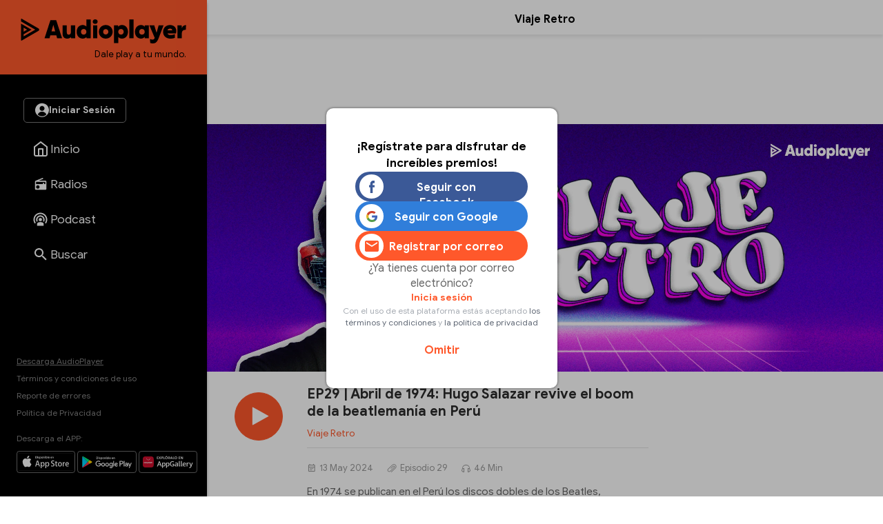

--- FILE ---
content_type: text/html
request_url: https://audioplayer.pe/podcast/viaje-retro/ep29-abril-de-1974-hugo-salazar-revive-el-boom-de-la-beatlemania-en-peru-20749
body_size: 26533
content:
<!DOCTYPE html>
<html lang="es">
    <head>
<!--viajeretro-->
<meta charset="utf-8">
<meta name="viewport" content="width=device-width, initial-scale=1.0, maximum-scale=2.5">
<title>Episodio 29 - EP29 | Abril de 1974: Hugo Salazar revive el boom de la beatlemanía en Perú - Viaje Retro - Oxígeno</title>
<meta name="description" content="Episodio 29 - En 1974 se publican en el Perú los discos dobles de los Beatles, conocidos como el Rojo y el Azul, pasan por televisión la película Help y los discos solistas de George, John Paul y Ringo son un éxito en ventas, fue el año de la beatlemanía en el Perú. Hugo Salazar, actor imitador y ante todo beatlemaníaco, nos comparte cómo vivió esos sucesos durante su adolescencia, que marcaron aún más su amor por los fab four." />
<meta name="keywords" content="podcast,Podcast" />
<meta property="og:site_name" content="Oxígeno">
<meta property="og:type" content="website">
<meta property="og:url" content="https://audioplayer.pe/podcast/viaje-retro/ep29-abril-de-1974-hugo-salazar-revive-el-boom-de-la-beatlemania-en-peru-20749">
<meta property="og:title" content="Episodio 29 - EP29 | Abril de 1974: Hugo Salazar revive el boom de la beatleman&iacute;a en Per&uacute;">
<meta property="og:description" content="Episodio 29 - En 1974 se publican en el Per&uacute; los discos dobles de los Beatles, conocidos como el Rojo y el Azul, pasan por televisi&oacute;n la pel&iacute;cula Help y los discos solistas de George, John Paul y Ringo son un &eacute;xito en ventas, fue el a&ntilde;o de la beatleman&iacute;a en el Per&uacute;. Hugo Salazar, actor imitador y ante todo beatleman&iacute;aco, nos comparte c&oacute;mo vivi&oacute; esos sucesos durante su adolescencia, que marcaron a&uacute;n m&aacute;s su amor por los fab four.">
<meta property="og:image" content="https://md1.rpp-noticias.io/655x240/cutter/2024/03/22/1711129571.jpg">

<meta name="twitter:card" content="summary_large_image" />
<meta name="twitter:site" content="@Radio_Oxigeno" />
<meta name="twitter:creator" content="@Radio_Oxigeno" />
<meta name="twitter:domain" content="https://audioplayer.pe" />
<meta name="twitter:description" content="En 1974 se publican en el Perú los discos dobles de los Beatles, conocidos como el Rojo y el Azul, pasan por televisión la película Help y los discos solistas de George, John Paul y Ringo son un éxito en ventas, fue el año de la beatlemanía en el Perú. Hugo Salazar, actor imitador y ante todo beatlemaníaco, nos comparte cómo vivió esos sucesos durante su adolescencia, que marcaron aún más su amor por los fab four. https://audioplayer.pe/podcast/viaje-retro/ep29-abril-de-1974-hugo-salazar-revive-el-boom-de-la-beatlemania-en-peru-20749" />
<meta name="twitter:image" content="https://md1.rpp-noticias.io/655x240/cutter/2024/03/22/1711129571.jpg" />
<meta property="twitter:account_id" content="3068660363" />

<meta name="googlebot" content="index,follow" />
<meta http-equiv="Content-Language" name="language" content="es" />
<meta name="distribution" content="Global" />
<meta property="fb:admins" content="100009067124936" />

<link rel="canonical" href="https://audioplayer.pe/podcast/viaje-retro/ep29-abril-de-1974-hugo-salazar-revive-el-boom-de-la-beatlemania-en-peru-20749"/>
<script type="text/javascript">
   var charautor='Viaje Retro';
   var charseccion='podcast';
 </script>
<link rel="preconnect dns-prefetch" href="//www.googleadservices.com">
<link rel="preconnect dns-prefetch" href="//www.googletagmanager.com">
<link rel="preconnect dns-prefetch" href="//googleads.g.doubleclick.net">
<link rel="preconnect dns-prefetch" href="https://eaudioplayer.radio-grpp.io" />

<link rel="shortcut icon" type="image/x-icon" href="https://eaudioplayer.radio-grpp.io/static/dist/img/favicons/favicon.ico?v=2016063020326">
<link rel="apple-touch-icon" sizes="180x180" href="https://eaudioplayer.radio-grpp.io/static/dist/img/favicons/apple-touch-icon.png?v=2016063020326">
<link rel="icon" type="image/png" sizes="32x32" href="https://eaudioplayer.radio-grpp.io/static/dist/img/favicons/favicon-32x32.png?v=2016063020326">
<link rel="icon" type="image/png" sizes="16x16" href="https://eaudioplayer.radio-grpp.io/static/dist/img/favicons/favicon-16x16.png?v=2016063020326">
<link rel="manifest" href="https://eaudioplayer.radio-grpp.io/static/dist/img/favicons/site.webmanifest?v=2016063020326">
<link rel="mask-icon" href="https://eaudioplayer.radio-grpp.io/static/dist/img/favicons/safari-pinned-tab.svg" color="#5bbad5">
<meta name="msapplication-TileColor" content="#da532c">
<meta name="theme-color" content="#ffffff">
<link rel="preload" href="https://eaudioplayer.radio-grpp.io/static/dist/css/main.css?v=2016063020326" as = "style">

<link rel="stylesheet" href="https://eaudioplayer.radio-grpp.io/static/dist/css/main.css?v=2016063020326">
<link rel="stylesheet" href="https://eaudioplayer.radio-grpp.io/static/dist/css/ca-audio.css?v=2016063020326">

<link rel="preload" href="https://eaudioplayer.radio-grpp.io/static/dist/fonts/GoogleSans-Bold.woff2" as="font" type="font/woff2" crossorigin>
<link rel="preload" href="https://eaudioplayer.radio-grpp.io/static/dist/fonts/GoogleSans-Regular.woff2" as="font" type="font/woff2" crossorigin>
<link rel="preload" href="https://eaudioplayer.radio-grpp.io/static/dist/fonts/icomoon.ttf?rtjh27" as="font" type="font/woff2" crossorigin>





<!-- Google Tag Manager -->
<script>(function(w,d,s,l,i){w[l]=w[l]||[];w[l].push({'gtm.start':
new Date().getTime(),event:'gtm.js'});var f=d.getElementsByTagName(s)[0],
j=d.createElement(s),dl=l!='dataLayer'?'&l='+l:'';j.async=true;j.src=
'https://www.googletagmanager.com/gtm.js?id='+i+dl;f.parentNode.insertBefore(j,f);
})(window,document,'script','dataLayer','GTM-MLRSN9H');</script>
<!-- End Google Tag Manager --><script async src='https://www.googletagservices.com/tag/js/gpt.js'></script>

</script>
<script>
  const ismovile = navigator.userAgent.match(/iPhone|android|iPod/i);
  var googletag = googletag || {};
  googletag.cmd = googletag.cmd || [];
  var interstitialSlot;
</script>
<script>
  var PREBID_TIMEOUT = 3000;
  var googletag = googletag || {};
  googletag.cmd = googletag.cmd || [];
  googletag.slots = [];

  googletag.cmd.push(function() {
      googletag.defineSlot('/1028310/audioplayer_zocalo_sticky', (ismovile ? [[300,50],[320,50]] : [[728,90],[970,90]]), 'audioplayer_zocalo_sticky_Slot').addService(googletag.pubads());
      googletag.defineSlot('/1028310/Audioplayer_Slider', [1,1], 'Audioplayer_Slider_Slot').addService(googletag.pubads());
      googletag.pubads().addEventListener('slotRenderEnded', function(e) {
        if(!e.isEmpty) document.getElementById(e.slot.getSlotElementId()).classList.add('ad-render');
      });

      googletag.pubads().enableLazyLoad({
        fetchMarginPercent: 0,
        renderMarginPercent: 0,
        mobileScaling: 0.0
      });

      googletag.pubads().addEventListener('impressionViewable', function(event) {
        const time =  30;
        console.log(time, event.slot.getAdUnitPath().split("/")[2])
        setTimeout(function() {
          googletag.pubads().refresh([event.slot]);
        }, time * 1000);
      });
      
      // googletag.pubads().disableInitialLoad();
  });

  var pbjs = pbjs || {}, adUnits = [];
  pbjs.que = pbjs.que || [];
  pbjs.que.push(function() {
        pbjs.setConfig({ priceGranularity: "dense" });
  });

  function initAdserver() {
    if (pbjs.initAdserverSet) return;
    pbjs.initAdserverSet = true;
    googletag.cmd.push(function() {
      pbjs.que.push(function(){
        pbjs.setTargetingForGPTAsync();
        googletag.pubads().refresh();
      });
    });
  }


  var _rl_gen_sg=function(){let e="_rl_sg",t=[];try{let o=localStorage.getItem(e);"string"==typeof o&&(t=o.split(","))}catch(e){}if(0===t.length){let o=document.cookie.indexOf(e);if(-1!==o){o+=e.length+1;let n=document.cookie.indexOf(";",o);-1===n&&(n=document.cookie.length),t=document.cookie.substring(o,n).split(",")}}return t};


  googletag.cmd.push(function() {
    googletag.pubads().enableLazyLoad({
      fetchMarginPercent: 0,
      renderMarginPercent: 0,
      mobileScaling: 0.0
    });
    googletag.pubads().addEventListener('impressionViewable', function(event) {
     setTimeout(function() {
        googletag.pubads().refresh([event.slot]);
        }, 30 * 1000);
     });
    googletag.pubads().addEventListener('slotRenderEnded', function(e) {
      if (!e.isEmpty) document.getElementById(e.slot.getSlotElementId()).classList.add('show');
    });
    googletag.pubads().setTargeting('category', 'audioplayer,home'.split(','));
    googletag.pubads().enableAsyncRendering();
    googletag.pubads().setTargeting("_rl",_rl_gen_sg());
    googletag.enableServices();
  });
</script>
<script>
  window.fbAsyncInit = function() {
    FB.init({
      appId      : '1790336971146678',
      cookie     : true,
      xfbml      : true,
      version    : 'v20.0'
    }); 
  };

  (function(d, s, id){
     var js, fjs = d.getElementsByTagName(s)[0];
     if (d.getElementById(id)) {return;}
     js = d.createElement(s); js.id = id;
     js.src = "https://connect.facebook.net/en_US/sdk.js";
     fjs.parentNode.insertBefore(js, fjs);
   }(document, 'script', 'facebook-jssdk'));

</script><script src="https://accounts.google.com/gsi/client" async defer></script>
<script>
var googleUser = {};
var google_auth2_Init = function() {
    window.google.accounts.id.initialize({
        client_id: '648207413437-grsgqk4ramiak6gfiebr98bll9kd68en.apps.googleusercontent.com',
        callback: handleCredentialResponse
    });
    window.google.accounts.id.renderButton(
        document.getElementById('google_button'), {
            theme: 'none'
        } // customization attributes to remove original design
    );
    const googleBtn = document.getElementById('gbutton');

    googleBtn.addEventListener('click', () => {
        document.querySelector('.g_id_signin div[role=button]').click();
    });
};


function handleCredentialResponse(response) {
    const credential = response.credential;
    const decodedCredential = parseJwt(credential);
    const mainModal = document.getElementById("modal");
    mainModal.style.display = "none";
    audioplayerSigninGoogle(decodedCredential);
}

function parseJwt(token) {
    var base64Url = token.split('.')[1];
    var base64 = base64Url.replace(/-/g, '+').replace(/_/g, '/');
    var jsonPayload = decodeURIComponent(atob(base64).split('').map(function(c) {
        return '%' + ('00' + c.charCodeAt(0).toString(16)).slice(-2);
    }).join(''));

    return JSON.parse(jsonPayload);
}
async function audioplayerSigninGoogle(userdata) {
    const modLoadergmail = document.getElementById("mod__loader");
    const modalLastStep = document.getElementById("modal__lastStep");
    modLoadergmail.style.display = "flex";
    let userMetadata = {}
    userMetadata["provider"] = "gmail";
    userMetadata["gmailId"] = userdata.sub;

    const response = await fetch("https://opzz0lreh2.execute-api.us-east-1.amazonaws.com/prod/audioplayer/login", {
        method: "POST",
        body: JSON.stringify(userMetadata),
        cors: "no-cors",
        withCredentials: false
    });
    const session = await response.json();
    if (session.statusCode === 200) {
        localStorage.setItem("gmailId", userdata.sub);
        localStorage.removeItem("facebookId");
        localStorage.setItem("audioplayerToken", session.token);
        localStorage.setItem("userId", session.userId);
        localStorage.setItem("msCustomerId", session.msCustomerId);
        localStorage.setItem("audioplayerToken_exp", session.exp);
        localStorage.setItem("demographicCompleted", session.demographicCompleted);
        //datalayer envío de evento para googla Analytics
        dataLayer.push({
            'event': 'loginSuccess',
            'user': session.userId,
            'opcion': 'gmail'
        });
        if (!session.demographicCompleted) {
            modLoadergmail.style.display = "none";
            modalLastStep.style.display = "flex";
        } else {
            window.dataLayer = window.dataLayer || [];

            modLoadergmail.style.display = "none";
            window.location.assign("https://audioplayer.pe");


        }
    }
    if (session.statusCode === 401) {
        console.log("enviar a información adicional");
        if (userdata.given_name != undefined) {
            localStorage.setItem("socialName", userdata.given_name);
        }
        if (userdata.family_name != undefined) {
            localStorage.setItem("socialFamName", userdata.family_name);
        }
        if (userdata.email != undefined) {
            localStorage.setItem("socialEmail", userdata.email);
        }
        localStorage.removeItem("facebookId");
        localStorage.setItem("gmailId", userdata.sub);
        modLoadergmail.style.display = "none";
        renderSocialData();
        const modalInfo = document.getElementById("modal__infoAdicional");
        modalInfo.style.display = "flex";
    }
}
</script></!->
<body class="podcast" data-x="accordion">
<div id="mod__loader" class="mod__loader__overlay">
    <div class="loader"></div>
</div>
<div id="modal" class="mod__overlay">
    <div class="mod__container">
        <div class="mod__content">
            <div class="mod__insesion">
                <div class="mod__insesion__title">¡Regístrate para disfrutar de increíbles premios!</div>
            </div>
            <div class="mod__insesion__elements">
                <div class="mod__insesion__btnGroup">

                    <button onclick="facebookLogin();" class="mod__insesion__btn --facebook ">
                        <div class="mod__insesion__icon__container">
                            <div class="mod__insesion__icon__img"><img
                                    src="https://eaudioplayer.radio-grpp.io/static/dist/img/btn__icon--facebook.png" alt="ícono botón facebook ">
                            </div>
                        </div>
                        <span class="mod__insesion__btn__title">Seguir con Facebook</span>
                    </button>
                    <button id="google_button" class="g_id_signin"></button>
                    <button id="gbutton" class="mod__insesion__btn --google ">
                        <div class="mod__insesion__icon__container">
                            <div class="mod__insesion__icon__img"><img
                                    src="https://eaudioplayer.radio-grpp.io/static/dist/img/btn__icon--google.png" alt="ícono botón google ">
                            </div>
                        </div>
                        <span class="mod__insesion__btn__title">Seguir con Google</span>
                    </button>
                    <button onclick="location.href='https://audioplayer.pe/registro-usuario'" class="mod__insesion__btn --correo ">
                        <div class="mod__insesion__icon__container">
                            <div class="mod__insesion__icon__img">
                                 <svg width="20" height="16" viewBox="0 0 20 16" fill="none">
                                <path d="M18 4L10 9L2 4V2L10 7L18 2V4ZM18 0H2C0.89 0 0 0.89 0 2V14C0 14.5304 0.210714 15.0391 0.585786 15.4142C0.960859 15.7893 1.46957 16 2 16H18C18.5304 16 19.0391 15.7893 19.4142 15.4142C19.7893 15.0391 20 14.5304 20 14V2C20 0.89 19.1 0 18 0Z" fill="#FF582B"/>
                                </svg>

                                <!-- <img
                                    src="https://eaudioplayer.radio-grpp.io/static/dist/img/btn__icon--correo.png" alt="ícono botón correo "> -->
                            </div>
                        </div>
                        <span class="mod__insesion__btn__title">Registrar por correo</span>

                    </button>
                </div>
                <div class="mod__insesion__qlogin">¿Ya tienes cuenta por correo electrónico?

                </div>
                <a class="mod__insesion__link" href="https://audioplayer.pe/login-correo" data-nobind="true">Inicia sesión</a>
                <div class="mod__insesion__terminos">Con el uso de esta plataforma estás aceptando
                    <a href="https://rpp.pe/legal">los términos y condiciones</a> y <a
                        href="https://rpp.pe/politica-de-privacidad">la política de privacidad</a>
                </div>
                <a onclick="fn(this, event, {method:'closeWelcome'})" class="mod__insesion__close track-click" tracking-value="omitir login">Omitir</a>
            </div>
        </div>
    </div>
</div><div id="modal__lastStep" class="mod__overlay">
  <div class="mod__container--mini">
    <div class="mod__content" data-content="modal__lastStep">
      <div class="mod__insesion">
        <div class="mod__insesion__title">Último paso para el registro</div>
      </div>
      <div class="mod__insesion__elements--mini">
        <div class="input__item__content--mt--mini">

          <div id="input__radio__title" class="input__radio__title">
            <span class="input__label">Sexo</span>
            <span class="input__label --required">Requerido</span>
          </div>

          <div class="input__radio__option">
            <label class="input__radio__label" for="ls_gender_masc">Masculino
              <input type="radio" id="ls_gender_masc" value="Masculino" name="Sexo" required>
            </label>
          </div>

          <div class="input__radio__option">
            <label class="input__radio__label" for="ls_gender_fem">Femenino
              <input type="radio" id="ls_gender_fem" value="Femenino" name="Sexo">
            </label>
          </div>

        </div>
        <div class="input__item__content">
          <div class="input__title">
            <span class="input__label">Fecha de Nacimiento</span>
            <span class="input__label --required">Requerido</span>
          </div>
          <input id="ls_bday" name="Fecha de Nacimiento" class="input__control--mini" type="date" min="1904-01-01" max="2012-01-21" required>
        </div>
        <div class="input__item__content">
          <div class="input__title">
            <span class="input__label">Departamento</span>
            <span class="input__label --required">Requerido</span>
          </div>
          <select class="input__control--mini" name="Departamento" id="ls_department" required>
            <option disabled selected value="">Selecciona</option>
            <option value="AMAZONAS">Amazonas</option>
            <option value="ÁNCASH">Áncash</option>
            <option value="APURÍMAC">Apurímac</option>
            <option value="AREQUIPA">Arequipa</option>
            <option value="AYACUCHO">Ayacucho</option>
            <option value="CAJAMARCA">Cajamarca</option>
            <option value="CALLAO">Callao</option>
            <option value="CUSCO">Cusco</option>
            <option value="HUANCAVELICA">Huancavelica</option>
            <option value="HUÁNUCO">Huánuco</option>
            <option value="ICA">Ica</option>
            <option value="JUNÍN">Junín</option>
            <option value="LA LIBERTAD">La Libertad</option>
            <option value="LAMBAYEQUE">Lambayeque</option>
            <option value="LIMA">Lima</option>
            <option value="LORETO">Loreto</option>
            <option value="MADRE DE DIOS">Madre De Dios</option>
            <option value="MOQUEGUA">Moquegua</option>
            <option value="PASCO">Pasco</option>
            <option value="PIURA">Piura</option>
            <option value="PUNO">Puno</option>
            <option value="SAN MARTÍN">San Martín</option>
            <option value="TACNA">Tacna</option>
            <option value="TUMBES">Tumbes</option>
            <option value="UCAYALI">Ucayali</option>
          </select>
        </div>
        <button id="btn_lastStepUpdate" onclick="f_lastStepUpdate()" class="btn__form --mini">
          <span id="ls_btn_text" class="btn__form__text">Continuar</span>
          <span id="ls_form_loader" class="btn__form__loader"></span>
</button>
      </div>
    </div>
  </div>
</div><div id="modal__infoAdicional" class="mod__overlay">
  <div class="mod__container">
    <div class="mod__content" data-content="informacion-adicional">
      <div class="mod__insesion">
      <div class="mod__insesion__title">Hola, para continuar, completa los siguientes datos adicionales</div>
      </div>
      <div class="mod__insesion__elements--mini">
      <div class="input__item__content">
            <div class="input__title">
                <span class="input__label">Nombres</span>
                <span class="input__label --required">Requerido</span>
            </div>
            <input id="ai_name" name="Nombres" class="input__control--mini" type="text" required>
        </div>
        <div class="input__item__content">
            <div class="input__title">
                <span class="input__label">Apellidos</span>
                <span class="input__label --required">Requerido</span>
            </div>
            <input id="ai_sname" name="Apellidos" class="input__control--mini" type="text" required>
        </div>
        <div class="input__item__content">
            <div class="input__title">
                <span class="input__label">Correo Electrónico</span>
                <span class="input__label --required">Requerido</span>
            </div>
            <input id="ai_email" class="input__control--mini"  type="text" required>
        </div>

        <div class="input__item__content--mt--mini">
            <div id="ai_input__radio__title" class="input__radio__title">
                <span class="input__label">Sexo</span>
                <span class="input__label --required">Requerido</span>
            </div>
            <div class="input__radio__option">
                <label class="input__radio__label" for="ai_gender_masc">Masculino
                    <input type="radio" id="ai_gender_masc" value="Masculino" name="Sexo" required>
                </label>
            </div>
            <div class="input__radio__option">
                <label class="input__radio__label" for="ai_gender_fem">Femenino
                    <input type="radio" id="ai_gender_fem" value="Femenino" name="Sexo">
                </label>
            </div>
        </div>
        <div class="input__item__content">
          <div class="input__title">
            <span class="input__label">Fecha de Nacimiento</span>
            <span class="input__label --required">Requerido</span>
          </div>
          <input id="ai_bday" name="Fecha de Nacimiento" class="input__control--mini" type="date" min="1904-01-01" max="2012-01-21" required >
        </div>
        <div class="input__item__content">
          <div class="input__title">
            <span class="input__label">Departamento</span>
            <span class="input__label --required">Requerido</span>
          </div>
          <select class="input__control--mini" name="Departamento" id="ai_department" required>
            <option disabled selected value="">Selecciona</option>
            <option value="AMAZONAS">Amazonas</option>
            <option value="ÁNCASH">Áncash</option>
            <option value="APURÍMAC">Apurímac</option>
            <option value="AREQUIPA">Arequipa</option>
            <option value="AYACUCHO">Ayacucho</option>
            <option value="CAJAMARCA">Cajamarca</option>
            <option value="CALLAO">Callao</option>
            <option value="CUSCO">Cusco</option>
            <option value="HUANCAVELICA">Huancavelica</option>
            <option value="HUÁNUCO">Huánuco</option>
            <option value="ICA">Ica</option>
            <option value="JUNÍN">Junín</option>
            <option value="LA LIBERTAD">La Libertad</option>
            <option value="LAMBAYEQUE">Lambayeque</option>
            <option value="LIMA">Lima</option>
            <option value="LORETO">Loreto</option>
            <option value="MADRE DE DIOS">Madre De Dios</option>
            <option value="MOQUEGUA">Moquegua</option>
            <option value="PASCO">Pasco</option>
            <option value="PIURA">Piura</option>
            <option value="PUNO">Puno</option>
            <option value="SAN MARTÍN">San Martín</option>
            <option value="TACNA">Tacna</option>
            <option value="TUMBES">Tumbes</option>
            <option value="UCAYALI">Ucayali</option>
          </select>
        </div>
        <button id="btn_additionalInformation" onclick="f_additionalInformation()" class="btn__form --mini">
          <span id="ai_btn_text" class="btn__form__text">Continuar</span>
          <span id="ai_form_loader" class="btn__form__loader"></span>
</button>
      </div>
    </div>
  </div>
</div>
  <div class="banner-zocalo">
    <style>
       .banner-zocalo{position:fixed;bottom:0;left:50%;transform:translate(-50%,0);z-index:10000;transition:transform .2s}.banner-zocalo.hidden{transform:translate(-50%,100%)}.close-zocalo{position:absolute;left:calc(50% - 30px);top:-24px;background:#f3f3f3;border:0;width:60px;height:24px;align-items:center;justify-content:center;cursor:pointer;padding:0;display:none;border-radius:5px 5px 0 0;box-shadow:0 -2px 3px -2px #959595b0;border-top:1px solid #eee;border-left:1px solid #eee;border-right:1px solid #eee}.banner-zocalo .banner-zocalo__inner:has(> div[id^=google_ads_iframe_]:not(:empty)){padding-top:5px;background:#f3f3f3;box-shadow:0 0 5px #959595b0;border-radius:5px 5px 0 0}.banner-zocalo.hidden .close-zocalo svg{transform:rotate(180deg)}.banner-zocalo .banner-zocalo__inner:has(> div[id^=google_ads_iframe_]:empty){pointer-events:none}.banner-zocalo .banner-zocalo__inner:has(> div[id^=google_ads_iframe_]:not(:empty))+.close-zocalo{display:block}@media (max-width:767px){.banner-zocalo .close-zocalo{left:0}.banner-zocalo{left:0;transform:none;width:100%;text-align:center;}.banner-zocalo.hidden{transform:translate(0,100%)}.banner-zocalo .banner-zocalo__inner{border-radius:0!important}.banner-zocalo.hidden .banner-zocalo__inner{box-shadow:none!important}}
      @media (min-width:768px){
      html.pl-started .banner-zocalo { bottom: 68px;}
      html.pl-started .banner-zocalo.hidden { transform: translate(-50%, 160px);}
      }
      @media (max-width:767px){
        .banner-zocalo {  bottom: 0; }
        html.pl-started .banner-zocalo { bottom: 68px; }
      }
    </style>
    <div id="audioplayer_zocalo_sticky_Slot" class="banner-zocalo__inner">
        <script>
            googletag.cmd.push(function() { googletag.display('audioplayer_zocalo_sticky_Slot') });
        </script>
    </div>
    <button class="close-zocalo" onclick="document.querySelector('.banner-zocalo').classList.toggle('hidden')">
      <svg width="14" height="8" viewBox="0 0 10 6" fill="none" xmlns="http://www.w3.org/2000/svg">
      <path d="M5 6L0 1L1 0L5 4L9 0L10 1L5 6Z" fill="#b5b5b5"/>
      </svg>
    </button>
</div>  <div id="wrap">
            <div class="swf-column swf-active" id="rpp-app" role="main" data-swf="{&quot;title&quot;:&quot;EP29 | Abril de 1974: Hugo Salazar revive el boom de la beatleman&iacute;a en Per&uacute; - Viaje Retro&quot;,&quot;current&quot;:&quot;https://audioplayer.pe/podcast/viaje-retro/ep29-abril-de-1974-hugo-salazar-revive-el-boom-de-la-beatlemania-en-peru-20749&quot;,&quot;category&quot;:&quot;audioplayer,home&quot;}">
     <div class="block-menu">
    <div class="sitechrome">
        <a href="https://audioplayer.pe"><img loading="lazy" class="logo-audioplayerperu" src="https://eaudioplayer.radio-grpp.io/static/dist/img/logo_audioplayer.svg?v={eversion}" alt="Audioplayer" width="240" height="50">
            <div class="logo-caption">Dale play a tu mundo.</div>
        </a>
    </div>
    <div class="block-menu__inner">
        <div class="block-menu__top">
            <div id="main__login__btn" class="btn__spacer--desktop"></div>
            <div id="main__login__tooltip--desktop" class="main__login__tooltip--desktop">
                <div class="tooltip__text">Regístrate para disfrutar de contenidos exclusivos</div>
            </div>
            <nav>
                <ul class="nav-list">
                    <li class="li "><a class="item-nav" href="https://audioplayer.pe"><i class="item-ico item-ico--stroke"><svg width="24" height="24" viewBox="0 0 24 24" fill="none">
                        <path
                          d="M3 9L12 2L21 9V20C21 20.5304 20.7893 21.0391 20.4142 21.4142C20.0391 21.7893 19.5304 22 19 22H5C4.46957 22 3.96086 21.7893 3.58579 21.4142C3.21071 21.0391 3 20.5304 3 20V9Z"
                          stroke="white" stroke-width="2" stroke-linecap="round" stroke-linejoin="round" />
                        <path d="M9 22V12H15V22" stroke="white" stroke-width="2" stroke-linecap="round"
                          stroke-linejoin="round" />
                      </svg></i><span class="tx-item">Inicio</span></a></li>
                    <li class="li "><a class="item-nav track-click" tracking-value="radios" href="https://audioplayer.pe/radios"><i class="item-ico"><svg width="20" height="20" viewBox="0 0 20 20" fill="none">
                        <path
                          d="M16.6667 5C17.1087 5 17.5326 5.17559 17.8452 5.48815C18.1577 5.80071 18.3333 6.22463 18.3333 6.66666V16.6667C18.3333 17.1087 18.1577 17.5326 17.8452 17.8452C17.5326 18.1577 17.1087 18.3333 16.6667 18.3333H3.33332C2.8913 18.3333 2.46737 18.1577 2.15481 17.8452C1.84225 17.5326 1.66666 17.1087 1.66666 16.6667V6.66666C1.66666 5.95833 2.10832 5.35 2.73332 5.10833L13.0917 0.833328L13.725 2.35833L7.35832 5H16.6667ZM16.6667 6.66666H3.33332V10H13.3333V8.33333H15V10H16.6667V6.66666ZM5.83332 11.6667C5.17028 11.6667 4.5344 11.9301 4.06556 12.3989C3.59672 12.8677 3.33332 13.5036 3.33332 14.1667C3.33332 14.8297 3.59672 15.4656 4.06556 15.9344C4.5344 16.4033 5.17028 16.6667 5.83332 16.6667C6.49637 16.6667 7.13225 16.4033 7.60109 15.9344C8.06993 15.4656 8.33332 14.8297 8.33332 14.1667C8.33332 13.5036 8.06993 12.8677 7.60109 12.3989C7.13225 11.9301 6.49637 11.6667 5.83332 11.6667Z"
                          fill="#fff" />
                      </svg></i><span class="tx-item">Radios</span></a></li>
                    <li class="li "><a class="item-nav track-click" tracking-value="podcast" href="https://audioplayer.pe/podcast"><i class="item-ico"><svg width="21" height="20" viewBox="0 0 21 20" fill="none">
                        <path
                          d="M15.2619 16.4524V19.5476H5.7381V16.4524C5.7381 15.1381 7.87143 14.0714 10.5 14.0714C13.1286 14.0714 15.2619 15.1381 15.2619 16.4524ZM10.5 4.30952C12.1418 4.30952 13.7164 4.96173 14.8773 6.12267C16.0383 7.28361 16.6905 8.85818 16.6905 10.5C16.6905 11.6905 16.3571 12.8048 15.7762 13.7476L14.3095 12.4429C14.6143 11.8619 14.7857 11.1952 14.7857 10.5C14.7857 8.11905 12.881 6.21429 10.5 6.21429C8.11905 6.21429 6.21429 8.11905 6.21429 10.5C6.21429 11.1952 6.38571 11.8619 6.69048 12.4429L5.22381 13.7476C4.64286 12.8048 4.30952 11.6905 4.30952 10.5C4.30952 8.85818 4.96173 7.28361 6.12267 6.12267C7.28361 4.96173 8.85818 4.30952 10.5 4.30952ZM10.5 0.5C13.1522 0.5 15.6957 1.55357 17.5711 3.42893C19.4464 5.3043 20.5 7.84784 20.5 10.5C20.5 12.6714 19.8048 14.681 18.6333 16.319L17.2048 15.0333C18.081 13.7381 18.5952 12.1762 18.5952 10.5C18.5952 8.35301 17.7423 6.29395 16.2242 4.7758C14.706 3.25765 12.647 2.40476 10.5 2.40476C8.35301 2.40476 6.29395 3.25765 4.7758 4.7758C3.25765 6.29395 2.40476 8.35301 2.40476 10.5C2.40476 12.1762 2.91905 13.7381 3.79524 15.0333L2.36667 16.319C1.19524 14.681 0.5 12.6714 0.5 10.5C0.5 7.84784 1.55357 5.3043 3.42893 3.42893C5.3043 1.55357 7.84784 0.5 10.5 0.5ZM10.5 8.11905C11.1315 8.11905 11.7371 8.3699 12.1836 8.81641C12.6301 9.26293 12.881 9.86853 12.881 10.5C12.881 11.1315 12.6301 11.7371 12.1836 12.1836C11.7371 12.6301 11.1315 12.881 10.5 12.881C9.86853 12.881 9.26293 12.6301 8.81641 12.1836C8.3699 11.7371 8.11905 11.1315 8.11905 10.5C8.11905 9.86853 8.3699 9.26293 8.81641 8.81641C9.26293 8.3699 9.86853 8.11905 10.5 8.11905Z"
                          fill="white" />
                      </svg></i><span class="tx-item">Podcast</span></a></li>
                    <!--li class="li active"><a class="item-nav track-click" tracking-value="playlist" href="https://audioplayer.pe/playlists"><i class="item-ico"><svg width="25" height="24" viewBox="0 0 25 24" fill="none">
                        <path
                          d="M15.5 6H3.5V8H15.5V6ZM15.5 10H3.5V12H15.5V10ZM3.5 16H11.5V14H3.5V16ZM17.5 6V14.18C17.19 14.07 16.85 14 16.5 14C15.7044 14 14.9413 14.3161 14.3787 14.8787C13.8161 15.4413 13.5 16.2044 13.5 17C13.5 17.7956 13.8161 18.5587 14.3787 19.1213C14.9413 19.6839 15.7044 20 16.5 20C17.2956 20 18.0587 19.6839 18.6213 19.1213C19.1839 18.5587 19.5 17.7956 19.5 17V8H22.5V6H17.5Z"
                          fill="white" />
                      </svg></i><span class="tx-item">Playlists</span></a></li-->
                    <li class="li "><a class="item-nav track-click" tracking-value="buscar" href="https://audioplayer.pe/buscar"><i class="item-ico"><svg width="18" height="18" viewBox="0 0 18 18" fill="none" xmlns="http://www.w3.org/2000/svg">
                        <path
                          d="M6.5 0C8.22391 0 9.87721 0.684819 11.0962 1.90381C12.3152 3.12279 13 4.77609 13 6.5C13 8.11 12.41 9.59 11.44 10.73L11.71 11H12.5L17.5 16L16 17.5L11 12.5V11.71L10.73 11.44C9.59 12.41 8.11 13 6.5 13C4.77609 13 3.12279 12.3152 1.90381 11.0962C0.684819 9.87721 0 8.22391 0 6.5C0 4.77609 0.684819 3.12279 1.90381 1.90381C3.12279 0.684819 4.77609 0 6.5 0ZM6.5 2C4 2 2 4 2 6.5C2 9 4 11 6.5 11C9 11 11 9 11 6.5C11 4 9 2 6.5 2Z"
                          fill="white" />
                      </svg></i><span class="tx-item">Buscar</span></a></li>
                    <li class="li li-more point-alert"><a class="item-nav" href="javascript:;" onclick="xsl.fn.toggleMore(this, event)"><i class="item-ico icon-more"></i><span class="tx-item">Más</span></a></li>
                </ul>
            </nav>
        </div>
        <div class="block-menu__bottom">
            <div class="site-info">
                <a class="underline" data-nobind="true" href="https://audioplayer.pe/descargas">Descarga AudioPlayer</a>
                <a href="https://rpp.pe/legal">Términos y condiciones de uso</a>
                <a href="https://audioplayer.pe/ayuda" target="_blank" data-nobind="true">Reporte de errores</a>
                <a href="https://audioplayer.pe/politica-de-privacidad/" data-nobind="true">Política de Privacidad</a>
            </div>
            <div class="msg-site">
                <div class="label-apps">Descarga el APP:</div>
                <div class="markets-apps">
                    <div class="logo-market"><a href="https://apps.apple.com/us/app/audioplayerperú/id1499393713?ls=1"
                            target="_blank" rel="noreferrer"><img loading="lazy"
                                src="https://eaudioplayer.radio-grpp.io/static/dist/img/download-on-the-app-store-apple.svg" title="App Store"
                                width="105" height="32"></a></div>
                    <div class="logo-market"><a href="https://play.google.com/store/apps/details?id=com.rppradio.peru"
                            target="_blank" rel="noreferrer"><img loading="lazy"
                                src="https://eaudioplayer.radio-grpp.io/static/dist/img/google-play-badge.svg" alt="Google Play" width="105"
                                height="32"></a></div>
                    <div class="logo-market"><a href="https://urldra.cloud.huawei.com/e1Z1lplIdy" target="_blank"
                            rel="noreferrer"><img loading="lazy" src="https://eaudioplayer.radio-grpp.io/static/dist/img/huawei.svg"
                                title="AppGallery" width="105" height="32"></a></div>
                </div>
            </div>
        </div>
    </div>
</div>      <div class="wrap" id="wrap">
        <div class="x-ads ads-anchor" id="Audioplayer_anchor" data-anchor="true" data-size="[]" data-msize="[]"></div>
        <main class="content" id="content" role="main">
        
    <div class="sitechrome-mobile">
        <a class="a__inline" href="https://audioplayer.pe">
            <img class="logo-audioplayerperu" src="https://eaudioplayer.radio-grpp.io/static/dist/img/logo_audioplayer.svg?v={eversion}"
                alt="AudioPlayer" loading="lazy" width="200" height="30">
        </a>
        <div class="sitechrome-mobile__right">
            <button id="main__login__btn--mobile" onclick="fn(this, event, {method:'openWelcome'})"
                class="sitechrome-mobile__btn">
                <img src="https://eaudioplayer.radio-grpp.io/static/dist/img/account_off.svg?v=2" width="21" height="21" loading="lazy"
                    alt="iniciar Sesión mobile">
            </button>
            <button class="sitechrome-mobile__btn" onclick="xsl.fn.toggleMore(this, event)">
                <svg width="58" height="24" viewBox="0 0 58 24" fill="none" xmlns="http://www.w3.org/2000/svg">
                    <path
                        d="M0.288719 8.124H2.20272L4.29272 13.657H4.38072L6.47072 8.124H8.39572V16H6.92172V12.117L7.00972 10.808H6.92172L4.91972 16H3.76472L1.75172 10.808H1.66372L1.75172 12.117V16H0.288719V8.124ZM10.193 8.124H15.187V9.532H11.678V11.358H14.835V12.766H11.678V14.592H15.187V16H10.193V8.124ZM16.7135 8.124H18.4405L21.6085 13.404H21.6965L21.6085 11.886V8.124H23.0825V16H21.5205L18.1765 10.423H18.0885L18.1765 11.941V16H16.7135V8.124ZM27.7926 16.176C27.1766 16.176 26.6376 16.044 26.1756 15.78C25.7209 15.516 25.3653 15.1347 25.1086 14.636C24.8593 14.1373 24.7346 13.547 24.7346 12.865V8.124H26.2086V12.953C26.2086 13.4957 26.3443 13.9357 26.6156 14.273C26.8943 14.603 27.2866 14.768 27.7926 14.768C28.2986 14.768 28.6873 14.603 28.9586 14.273C29.2373 13.9357 29.3766 13.4957 29.3766 12.953V8.124H30.8506V12.865C30.8506 13.5177 30.7259 14.0933 30.4766 14.592C30.2273 15.0907 29.8716 15.4793 29.4096 15.758C28.9476 16.0367 28.4086 16.176 27.7926 16.176Z"
                        fill="white" />
                    <path d="M37 6H55V8H37V6ZM37 11H55V13H37V11ZM37 16H55V18H37V16Z" fill="white" />
                </svg>

            </button>
        </div>
        <div id="main__login__tooltip--mobile" class="main__login__tooltip--mobile">
            <div class="tooltip__text">Regístrate para disfrutar de contenidos exclusivos</div>
        </div>
    </div>          <div class="topbar">
          <div class="inner-topbar">
          <div class="btn__spacer"></div>
              <div class="title-bar">Viaje Retro</div>
              <!--button id="main__login__btn--mobile" onclick="fn(this, event, {method:'openWelcome'})"
    class="main__login__btn--mobile">
    <img src="https://eaudioplayer.radio-grpp.io/static/dist/img/account_off.svg" width="21" height="21" loading="lazy" alt="iniciar Sesión mobile">
</button-->
<div id="main__login__tooltip--mobile" class="main__login__tooltip--mobile --topbar">
    <div class="tooltip__text">Regístrate para disfrutar de contenidos exclusivos</div>
</div>            </div>
          </div>
          <div id="Audioplayer_Slider_Slot" class="banner-slider__inner">
                        <script>
                        googletag.cmd.push(function() {
                            googletag.display('Audioplayer_Slider_Slot')
                        });
                        </script>
                    </div>          <div class="ads-top">
  <div class="x-ads ads" id="Audioplayer_oxigeno_podcast_viajeretro_top" data-size="[[728,90]]" data-msize="[[320, 100]]">
    <script>
      adUnits.push({
        code: 'Audioplayer_oxigeno_podcast_viajeretro_top',         
        mediaTypes: {
            banner: {
                sizes: (navigator.userAgent.match(/iPhone|android|iPod/i)) ? [[320,100]] : [[728,90]]
            }
        },
        bids: [{
            bidder: 'appnexus',              
            params: {
               placementId: '23031897'
            }
        },{
            bidder: 'rubicon',
            params: {
              accountId: '19264',
              siteId: '392180',   
              zoneId: '2188796'
            }
          }]
        });
    </script>
  </div>
</div>          <div class="banner-novels">
            <div class="aspect-esp">
              <picture>
                <!--source media="(max-width: 767px)" srcset="https://f.radio-grpp.io/cutter/2024/03/22/1711129571.jpg?width=655&height=240&auto=webp&quality=80"--><img srcset="https://f.radio-grpp.io/cutter/2024/03/22/1711129571.jpg?imgdimension=banner">
              </picture>
            </div>
          </div>
          <div class="grid pad main-grid">
            <div class="novel-cont">
              <div class="novel-information">
      <div class="use-play"> <a class="faux-audio item-listen play-button large" href="#" data-id="6642a4b5fcf14c019edf4e2c"><i class="icon icon-play">  </i></a>
                    <script>
      var _firtPlayers = _firtPlayers || {};
      _firtPlayers['6642a4b5fcf14c019edf4e2c'] = {
        id: '6642a4b5fcf14c019edf4e2c',
        method: 'play',
        url: 'https://audioplayer.pe/podcast/viaje-retro/ep29-abril-de-1974-hugo-salazar-revive-el-boom-de-la-beatlemania-en-peru-20749',
        cover: 'https://f.radio-grpp.io/cutter/2024/03/22/1711129576.jpg?width=256&height=256&auto=webp&quality=80', 
        title: 'EP29  Abril de 1974: Hugo Salazar revive el boom de la beatleman&iacute;a en Per&uacute;',
        media: 'https://mdf.rpp-noticias.io/podcast%2F2024%2F05%2F13%2Ft1-e29-abril-1974-hugo-salazar.mp3' ,
        tipo: 'podcast'
      }
    </script>
  </div>
  <div class="detail">
        <h2>EP29 | Abril de 1974: Hugo Salazar revive el boom de la beatlemanía en Perú</h2>
    <div class="audio-owner">
      <div class="section-au"><a href="https://audioplayer.pe/podcast/viaje-retro" target="_blank">Viaje Retro</a></div>
    </div>
    <div class="list-meta">
      <ul>
        <li><i class="icon-event-note"></i>
          <time class="lit" itemprop="datePublished" datetime="2024-05-13T18:40:39-05:00">13 May 2024</time>
        </li>
        <li><i class="icon-clip"></i><span class="info">Episodio 29</span></li>
        <li><i class="icon-headphones"></i><span class="duration">46 Min</span></li>
      </ul>
    </div>
    <div class="summary">
            En 1974 se publican en el Perú los discos dobles de los Beatles, conocidos como el Rojo y el Azul, pasan por televisión la película Help y los discos solistas de George, John Paul y Ringo son un éxito en ventas, fue el año de la beatlemanía en el Perú. Hugo Salazar, actor imitador y ante todo beatlemaníaco, nos comparte cómo vivió esos sucesos durante su adolescencia, que marcaron aún más su amor por los fab four.          </div>


    <div class="socials-audio">
      <div class="sub-share-list">
        <div class="title-list">Suscríbete en:</div>
        <ul class="subs-list">
          
                      <li>
              <a href="https://mdstrm.com/feeds/5faaeb72f92d7b07dfe10181/64e7d648a3a3636281c83a37?property=rss" target="_blank">
                <span class="logo-sub rss"></span>
              </a>
              <span class="name-sub">RSS</span>
            </li>
                  </ul>
      </div>
      <div class="sub-share-list">
        <div class="title-list"> Compartir en:</div>
        <ul class="share-list">
          <li><a class="fb" href="https://www.facebook.com/sharer/sharer.php?u=https://audioplayer.pe/podcast/viaje-retro/ep29-abril-de-1974-hugo-salazar-revive-el-boom-de-la-beatlemania-en-peru-20749" onclick="fn(this, event, {'method':'wopen'})"><i class="icon-facebook"></i></a></li>
                              <li><a class="tw" href="https://twitter.com/intent/tweet?original_referer=https://audioplayer.pe&amp;text=EP29  Abril de 1974: Hugo Salazar revive el boom de la beatleman&iacute;a en Per&uacute;&amp;url=https://audioplayer.pe/podcast/viaje-retro/ep29-abril-de-1974-hugo-salazar-revive-el-boom-de-la-beatlemania-en-peru-20749&amp;via=Radio_Oxigeno" onclick="fn(this, event, {'method':'wopen'})"><i class="icon-twitter"></i></a></li>
          <li><a class="wp" href="whatsapp://send?text=EP29  Abril de 1974: Hugo Salazar revive el boom de la beatleman&iacute;a en Per&uacute; https://audioplayer.pe/podcast/viaje-retro/ep29-abril-de-1974-hugo-salazar-revive-el-boom-de-la-beatlemania-en-peru-20749" target="_blank"><i class="icon-whatsapp"></i></a></li>
          <li><a class="msg" href="fb-messenger://share/?link=https://audioplayer.pe/podcast/viaje-retro/ep29-abril-de-1974-hugo-salazar-revive-el-boom-de-la-beatlemania-en-peru-20749&amp;app_id=185239485185" target="_blank"></a></li>
          <li><a class="copy" href="#copy" onclick="fn(this, event, {'method':'embed'})"><i class="icon icon-code"></i>Insertar</a></li>
        </ul>
      </div>
    </div>
  </div>
  <div class="side-ads">
  <div class="x-ads ads ads-right" id="Audioplayer_oxigeno_podcast_viajeretro_right" data-size="[[300,250]]" data-msize="[[300,250]]">
      <script>
        adUnits.push({
          code: 'Audioplayer_oxigeno_podcast_viajeretro_right',         
          mediaTypes: {
              banner: {
                  sizes: (navigator.userAgent.match(/iPhone|android|iPod/i)) ? [[300,250]] : [[300,250]]
              }
          },
          bids: [{
              bidder: 'appnexus',              
              params: {
                 placementId: '23031897'
              }
          },{
              bidder: 'rubicon',
              params: {
                accountId: '19264',
                siteId: '392180',   
                zoneId: '2188796'
              }
            }]
          });
      </script>
    </div>
</div>
</div>
              <div class="chapter-acordion">
        <div class="season-item active">
    <div class="lists-chapters">
                                          <div class="item-podcast">
  <h3 class="title-podcast"><a href="https://audioplayer.pe/podcast/viaje-retro/ep34-octubre-de-1990-desde-chile-un-abrazo-a-la-esperanza-los-inolvidables-conciertos-de-amnistia-internacional-frente-a-la-dictadura-de-pinochet-21831">EP34 | Octubre de 1990: “Desde Chile… Un abrazo a la esperanza”: Los inolvidables conciertos de Amnistía Internacional frente a la dictadura de Pinochet</a></h3>
  <div class="top-chapter-podcast">
    <div class="list-meta">
      <ul>
        <li><i class="icon-event-note"></i>
          <time class="lit" itemprop="datePublished" datetime="2024-09-02T00:00:00-05:00">2 Sep 2024</time>
        </li>
        <li><i class="icon-clip"></i><span class="info">Episodio 34</span></li>
        <li><i class="icon-headphones"></i><span class="duration">42 Min</span></li>
      </ul>
    </div>
  </div>
  <div class="description-podcast #{data.overflow ? 'overflow': ''}">
    <p>
          El inicio de los 90s, trajo consigo nuevos gobiernos como el de Alberto Fujimori en Perú, y el continuismo de dictaduras como el de Pinochet en Chile. En octubre de 1990, meses después de dejar Pinochet el poder, movimientos sociales como el de Amnistía Internacional exigían que se rinda cuenta por los muertos y desaparecidos durante la dictadura, siendo un acto de protesta los dos conciertos denominados "Desde Chile… Un abrazo a la esperanza" que contó con la participación de Sinead O´Connor, Sting, Peter Gabriel, New Kids on the Block, entre otros. Edgardo Canal, locutor de gran trayectoria como locutor en radios Panamericana, Felicidad y Oxígeno, fue testigo de primera línea de ambos conciertos realizados el 12 y 13 de octubre de 1990 y nos cuenta anécdotas vividas en Chile junto a otros locutores y de su etapa radial.          </p>
  </div>
              <div class="listen-podcast">
    <a class="item-listen play-button faux-audio" href="#play" data-id="66db4b7a414696a2660ad002" title="Reproducir audio"><i class="icon icon-play"></i>
      <script>
        var _firtPlayers = _firtPlayers || {};
        _firtPlayers['66db4b7a414696a2660ad002'] = {
          id: '66db4b7a414696a2660ad002',
          method: 'play',
          url: 'https://audioplayer.pe/podcast/viaje-retro/ep34-octubre-de-1990-desde-chile-un-abrazo-a-la-esperanza-los-inolvidables-conciertos-de-amnistia-internacional-frente-a-la-dictadura-de-pinochet-21831',
          cover: 'https://f.radio-grpp.io/cutter/2024/03/22/1711129576.jpg?width=256&height=256&auto=webp&quality=80',
          title: 'EP34 | Octubre de 1990: &ldquo;Desde Chile&hellip; Un abrazo a la esperanza&rdquo;: Los inolvidables conciertos de Amnist&iacute;a Internacional frente a la dictadura de Pinochet',
          media: 'https://mdf.rpp-noticias.io/podcast%2F2024%2F09%2F06%2Ft1-e34-octubre-de-1990-edgardo-canal.mp3' ,
          tipo: 'podcast'
        }
      </script></a>
      <a class="item-listen" href="#" onclick="fn(this, event, {'method':'share', 'title': 'EP34 | Octubre de 1990: &ldquo;Desde Chile&hellip; Un abrazo a la esperanza&rdquo;: Los inolvidables conciertos de Amnist&iacute;a Internacional frente a la dictadura de Pinochet', 'url': 'https://audioplayer.pe/podcast/viaje-retro/ep34-octubre-de-1990-desde-chile-un-abrazo-a-la-esperanza-los-inolvidables-conciertos-de-amnistia-internacional-frente-a-la-dictadura-de-pinochet-21831'})"><i class="icon icon-share"></i></a>
  </div>
</div>
                                      <div class="item-podcast">
  <h3 class="title-podcast"><a href="https://audioplayer.pe/podcast/viaje-retro/ep33-agosto-de-1999-se-acaba-la-era-de-las-fotos-kodak-y-se-populariza-la-television-por-cable-21758">EP33 | Agosto de 1999: Se acaba la era de las fotos Kodak y se populariza la televisión por cable</a></h3>
  <div class="top-chapter-podcast">
    <div class="list-meta">
      <ul>
        <li><i class="icon-event-note"></i>
          <time class="lit" itemprop="datePublished" datetime="2024-08-26T00:00:00-05:00">26 Aug 2024</time>
        </li>
        <li><i class="icon-clip"></i><span class="info">Episodio 33</span></li>
        <li><i class="icon-headphones"></i><span class="duration">41 Min</span></li>
      </ul>
    </div>
  </div>
  <div class="description-podcast #{data.overflow ? 'overflow': ''}">
    <p>
          El fin del milenio trae consigo muchos adelantos científicos y tecnológicos y convierten a muchos aparatos mecánicos en objetos arcaicos como las máquinas de escribir, los reproductores de VHS y las máquinas fotográficas que necesitaban de películas en cartuchos para ser impresas. Estos eventos ocurrían en 1999, año en el que se volvieron populares las boy bands y las nuevas princesas del pop. En este episodio, nos acompaña Cheryl Anamaría, ex locutora de las radios Onda Cero y Moda, quien recuerda esa etapa de cambios en los que fuimos testigos del paso de la tecnología y coincide con su ingreso al mundo de la radio.          </p>
  </div>
              <div class="listen-podcast">
    <a class="item-listen play-button faux-audio" href="#play" data-id="66d64fd925cb2b01f53dc638" title="Reproducir audio"><i class="icon icon-play"></i>
      <script>
        var _firtPlayers = _firtPlayers || {};
        _firtPlayers['66d64fd925cb2b01f53dc638'] = {
          id: '66d64fd925cb2b01f53dc638',
          method: 'play',
          url: 'https://audioplayer.pe/podcast/viaje-retro/ep33-agosto-de-1999-se-acaba-la-era-de-las-fotos-kodak-y-se-populariza-la-television-por-cable-21758',
          cover: 'https://f.radio-grpp.io/cutter/2024/03/22/1711129576.jpg?width=256&height=256&auto=webp&quality=80',
          title: 'EP33 | Agosto de 1999: Se acaba la era de las fotos Kodak y se populariza la televisi&oacute;n por cable',
          media: 'https://mdf.rpp-noticias.io/podcast%2F2024%2F09%2F02%2Ft1-e33-agosto-de-1999-cheryl3.mp3' ,
          tipo: 'podcast'
        }
      </script></a>
      <a class="item-listen" href="#" onclick="fn(this, event, {'method':'share', 'title': 'EP33 | Agosto de 1999: Se acaba la era de las fotos Kodak y se populariza la televisi&oacute;n por cable', 'url': 'https://audioplayer.pe/podcast/viaje-retro/ep33-agosto-de-1999-se-acaba-la-era-de-las-fotos-kodak-y-se-populariza-la-television-por-cable-21758'})"><i class="icon icon-share"></i></a>
  </div>
</div>
                                      <div class="item-podcast">
  <h3 class="title-podcast"><a href="https://audioplayer.pe/podcast/viaje-retro/ep32-setiembre-de-1985-recordamos-con-pepelucho-las-ventas-puerta-a-puerta-y-la-guerra-de-las-bebidas-cola-21682">EP32 | Setiembre de 1985: Recordamos con Pepelucho las ventas puerta a puerta y la guerra de las bebidas Cola</a></h3>
  <div class="top-chapter-podcast">
    <div class="list-meta">
      <ul>
        <li><i class="icon-event-note"></i>
          <time class="lit" itemprop="datePublished" datetime="2024-08-19T12:14:29-05:00">19 Aug 2024</time>
        </li>
        <li><i class="icon-clip"></i><span class="info">Episodio 32</span></li>
        <li><i class="icon-headphones"></i><span class="duration">46 Min</span></li>
      </ul>
    </div>
  </div>
  <div class="description-podcast #{data.overflow ? 'overflow': ''}">
    <p>
          En los 80s, cuando no se conocía el internet ni las redes sociales, era común que los vendedores vayan de puerta en puerta a ofrecer sus productos, como licuadoras, aspiradoras, libros, entre otros, y el cierre de venta dependía de la oratoria y poder de convencimiento del que ofrecía los artículos. José Carlos Cano, más conocido como Pepelucho, nos acompaña en este viaje al pasado, y como un experto en ventas de feria, recuerda esos maravillosos años en que era todo un reto ser vendedor, y si de retos se trata, también recordamos el “Reto Pepsi”, campaña con que la bebida trata de ganar la partida a Coca Cola.          </p>
  </div>
              <div class="listen-podcast">
    <a class="item-listen play-button faux-audio" href="#play" data-id="66c37d172d78b00c0f97df27" title="Reproducir audio"><i class="icon icon-play"></i>
      <script>
        var _firtPlayers = _firtPlayers || {};
        _firtPlayers['66c37d172d78b00c0f97df27'] = {
          id: '66c37d172d78b00c0f97df27',
          method: 'play',
          url: 'https://audioplayer.pe/podcast/viaje-retro/ep32-setiembre-de-1985-recordamos-con-pepelucho-las-ventas-puerta-a-puerta-y-la-guerra-de-las-bebidas-cola-21682',
          cover: 'https://f.radio-grpp.io/cutter/2024/03/22/1711129576.jpg?width=256&height=256&auto=webp&quality=80',
          title: 'EP32 | Setiembre de 1985: Recordamos con Pepelucho las ventas puerta a puerta y la guerra de las bebidas Cola',
          media: 'https://mdf.rpp-noticias.io/podcast%2F2024%2F08%2F19%2Ft1-e32-setiembre-de-1985-pepelucho.mp3' ,
          tipo: 'podcast'
        }
      </script></a>
      <a class="item-listen" href="#" onclick="fn(this, event, {'method':'share', 'title': 'EP32 | Setiembre de 1985: Recordamos con Pepelucho las ventas puerta a puerta y la guerra de las bebidas Cola', 'url': 'https://audioplayer.pe/podcast/viaje-retro/ep32-setiembre-de-1985-recordamos-con-pepelucho-las-ventas-puerta-a-puerta-y-la-guerra-de-las-bebidas-cola-21682'})"><i class="icon icon-share"></i></a>
  </div>
</div>
                  <div class="item-interna">
  <div class="x-ads ads ads-middle" id="Audioplayer_oxigeno_podcast_viajeretro_middle1" data-size="[[728,90]]" data-msize="[[300,250]]">
      <script>
        adUnits.push({
          code: 'Audioplayer_oxigeno_podcast_viajeretro_middle1',         
          mediaTypes: {
              banner: {
                  sizes: (navigator.userAgent.match(/iPhone|android|iPod/i)) ? [[300,250]] : [[728,90]]
              }
          },
          bids: [{
              bidder: 'appnexus',              
              params: {
                 placementId: '14157657'
              }
          },{
              bidder: 'rubicon',
              params: {
                accountId: '19264',
                siteId: '314342',   
                zoneId: '1604128'
              }
            }]
          });
      </script>
  </div>
</div>                                      <div class="item-podcast">
  <h3 class="title-podcast"><a href="https://audioplayer.pe/podcast/viaje-retro/ep31-febrero-de-1984-el-ronco-gamez-impone-el-programa-infantil-radial-el-especial-de-la-manchita-21620">EP31 | Febrero de 1984: El “Ronco” Gámez impone el programa infantil radial “El Especial de la Manchita”</a></h3>
  <div class="top-chapter-podcast">
    <div class="list-meta">
      <ul>
        <li><i class="icon-event-note"></i>
          <time class="lit" itemprop="datePublished" datetime="2024-08-12T16:14:16-05:00">12 Aug 2024</time>
        </li>
        <li><i class="icon-clip"></i><span class="info">Episodio 31</span></li>
        <li><i class="icon-headphones"></i><span class="duration">46 Min</span></li>
      </ul>
    </div>
  </div>
  <div class="description-podcast #{data.overflow ? 'overflow': ''}">
    <p>
          En los 80s, la radio era el medio de comunicación más utilizado por los peruanos, y entre la variada propuesta musical y noticiosa, destaca un inusual programa infantil llamado “El Especial de la Manchita” conducido por Román “El Ronco Gámez” y Koki Salgado. En este episodio de Viaje Retro, viajamos a esa maravillosa época con el Tío Ronco, quien nos recuerda también su época televisiva, su amistad con Lorenzo Palacios “Chacalón” y los eventos que ocurrían en nuestro país por entonces.          </p>
  </div>
              <div class="listen-podcast">
    <a class="item-listen play-button faux-audio" href="#play" data-id="66ba7ad3c0a017076a4b811f" title="Reproducir audio"><i class="icon icon-play"></i>
      <script>
        var _firtPlayers = _firtPlayers || {};
        _firtPlayers['66ba7ad3c0a017076a4b811f'] = {
          id: '66ba7ad3c0a017076a4b811f',
          method: 'play',
          url: 'https://audioplayer.pe/podcast/viaje-retro/ep31-febrero-de-1984-el-ronco-gamez-impone-el-programa-infantil-radial-el-especial-de-la-manchita-21620',
          cover: 'https://f.radio-grpp.io/cutter/2024/03/22/1711129576.jpg?width=256&height=256&auto=webp&quality=80',
          title: 'EP31 | Febrero de 1984: El &ldquo;Ronco&rdquo; G&aacute;mez impone el programa infantil radial &ldquo;El Especial de la Manchita&rdquo;',
          media: 'https://mdf.rpp-noticias.io/podcast%2F2024%2F08%2F12%2Ft1-e31-febrero-1984-ronco-gamez.mp3' ,
          tipo: 'podcast'
        }
      </script></a>
      <a class="item-listen" href="#" onclick="fn(this, event, {'method':'share', 'title': 'EP31 | Febrero de 1984: El &ldquo;Ronco&rdquo; G&aacute;mez impone el programa infantil radial &ldquo;El Especial de la Manchita&rdquo;', 'url': 'https://audioplayer.pe/podcast/viaje-retro/ep31-febrero-de-1984-el-ronco-gamez-impone-el-programa-infantil-radial-el-especial-de-la-manchita-21620'})"><i class="icon icon-share"></i></a>
  </div>
</div>
                                      <div class="item-podcast">
  <h3 class="title-podcast"><a href="https://audioplayer.pe/podcast/viaje-retro/ep30-octubre-de-1997-peru-fuera-del-mundial-francia-98-al-ser-goleado-por-chile-en-la-era-oblitas-20861">EP30 | Octubre de 1997: Perú fuera del mundial Francia 98 al ser goleado por Chile en la era Oblitas</a></h3>
  <div class="top-chapter-podcast">
    <div class="list-meta">
      <ul>
        <li><i class="icon-event-note"></i>
          <time class="lit" itemprop="datePublished" datetime="2024-05-20T00:00:00-05:00">20 May 2024</time>
        </li>
        <li><i class="icon-clip"></i><span class="info">Episodio 30</span></li>
        <li><i class="icon-headphones"></i><span class="duration">47 Min</span></li>
      </ul>
    </div>
  </div>
  <div class="description-podcast #{data.overflow ? 'overflow': ''}">
    <p>
          En 1997, la selección peruana de fútbol estuvo muy cerca de volver a los mundiales, cuya última participación se remontaba a 1982, dejando a dos generaciones sin ver a la blanquirroja en la máxima competencia deportiva. Marco Romero, cantautor de música criolla recuerda en este viaje aquellos amargos momentos, pero a la vez rememora la clasificación a Rusia 2018 donde fue uno de los protagonistas tras componer el himno deportivo “Porque yo creo en ti”.          </p>
  </div>
              <div class="listen-podcast">
    <a class="item-listen play-button faux-audio" href="#play" data-id="664f7f1ad0a37808b460616f" title="Reproducir audio"><i class="icon icon-play"></i>
      <script>
        var _firtPlayers = _firtPlayers || {};
        _firtPlayers['664f7f1ad0a37808b460616f'] = {
          id: '664f7f1ad0a37808b460616f',
          method: 'play',
          url: 'https://audioplayer.pe/podcast/viaje-retro/ep30-octubre-de-1997-peru-fuera-del-mundial-francia-98-al-ser-goleado-por-chile-en-la-era-oblitas-20861',
          cover: 'https://f.radio-grpp.io/cutter/2024/03/22/1711129576.jpg?width=256&height=256&auto=webp&quality=80',
          title: 'EP30 | Octubre de 1997: Per&uacute; fuera del mundial Francia 98 al ser goleado por Chile en la era Oblitas',
          media: 'https://mdf.rpp-noticias.io/podcast%2F2024%2F05%2F23%2Ft1-e30-octubre-de-1997-marco-romero.mp3' ,
          tipo: 'podcast'
        }
      </script></a>
      <a class="item-listen" href="#" onclick="fn(this, event, {'method':'share', 'title': 'EP30 | Octubre de 1997: Per&uacute; fuera del mundial Francia 98 al ser goleado por Chile en la era Oblitas', 'url': 'https://audioplayer.pe/podcast/viaje-retro/ep30-octubre-de-1997-peru-fuera-del-mundial-francia-98-al-ser-goleado-por-chile-en-la-era-oblitas-20861'})"><i class="icon icon-share"></i></a>
  </div>
</div>
                                              <div class="item-podcast">
  <h3 class="title-podcast"><a href="https://audioplayer.pe/podcast/viaje-retro/ep28-mayo-de-1999-el-fin-de-risas-y-salsa-y-las-actrices-comicas-que-inspiraron-a-marcela-luna-20690">EP28 | Mayo de 1999: El fin de Risas y Salsa y las actrices cómicas que inspiraron a Marcela Luna</a></h3>
  <div class="top-chapter-podcast">
    <div class="list-meta">
      <ul>
        <li><i class="icon-event-note"></i>
          <time class="lit" itemprop="datePublished" datetime="2024-05-06T00:00:00-05:00">6 May 2024</time>
        </li>
        <li><i class="icon-clip"></i><span class="info">Episodio 28</span></li>
        <li><i class="icon-headphones"></i><span class="duration">44 Min</span></li>
      </ul>
    </div>
  </div>
  <div class="description-podcast #{data.overflow ? 'overflow': ''}">
    <p>
          Está culminando el milenio y empieza a cambiar drásticamente la programación televisiva. En vez de Trampolín a la Fama ni Risas y Salsa, llegan los Talk Shows y cómicos ambulantes, a nivel político también hay una vorágine de sucesos inesperados. Marcela Luna, adolescente por entonces, nos acompaña al año 1999 y nos comenta cómo nace su vocación artística inspirada por las antiguas estrellas de la televisión que van desapareciendo poco a poco.          </p>
  </div>
              <div class="listen-podcast">
    <a class="item-listen play-button faux-audio" href="#play" data-id="663ab2f53620870896f7d216" title="Reproducir audio"><i class="icon icon-play"></i>
      <script>
        var _firtPlayers = _firtPlayers || {};
        _firtPlayers['663ab2f53620870896f7d216'] = {
          id: '663ab2f53620870896f7d216',
          method: 'play',
          url: 'https://audioplayer.pe/podcast/viaje-retro/ep28-mayo-de-1999-el-fin-de-risas-y-salsa-y-las-actrices-comicas-que-inspiraron-a-marcela-luna-20690',
          cover: 'https://f.radio-grpp.io/cutter/2024/03/22/1711129576.jpg?width=256&height=256&auto=webp&quality=80',
          title: 'EP28 | Mayo de 1999: El fin de Risas y Salsa y las actrices c&oacute;micas que inspiraron a Marcela Luna',
          media: 'https://mdf.rpp-noticias.io/podcast%2F2024%2F05%2F07%2Ft1-e28-mayo-1999-marcela-luna.mp3' ,
          tipo: 'podcast'
        }
      </script></a>
      <a class="item-listen" href="#" onclick="fn(this, event, {'method':'share', 'title': 'EP28 | Mayo de 1999: El fin de Risas y Salsa y las actrices c&oacute;micas que inspiraron a Marcela Luna', 'url': 'https://audioplayer.pe/podcast/viaje-retro/ep28-mayo-de-1999-el-fin-de-risas-y-salsa-y-las-actrices-comicas-que-inspiraron-a-marcela-luna-20690'})"><i class="icon icon-share"></i></a>
  </div>
</div>
                                      <div class="item-podcast">
  <h3 class="title-podcast"><a href="https://audioplayer.pe/podcast/viaje-retro/ep27-octubre-de-1999-diarios-chicha-talk-shows-y-reeleccion-de-fujimori-inspiran-a-mas-poder-de-la-sarita-20600">EP27 | Octubre de 1999: Diarios chicha, talk shows y reelección de Fujimori inspiran a Más Poder de La Sarita</a></h3>
  <div class="top-chapter-podcast">
    <div class="list-meta">
      <ul>
        <li><i class="icon-event-note"></i>
          <time class="lit" itemprop="datePublished" datetime="2024-04-29T16:32:48-05:00">29 Apr 2024</time>
        </li>
        <li><i class="icon-clip"></i><span class="info">Episodio 27</span></li>
        <li><i class="icon-headphones"></i><span class="duration">43 Min</span></li>
      </ul>
    </div>
  </div>
  <div class="description-podcast #{data.overflow ? 'overflow': ''}">
    <p>
          Los últimos meses del siglo XX se caracterizaron por la abundancia de noticias sensacionalistas, diarios chicha con contenido denigrante, talk shows televisivos, y protestas por una posible nueva reelección del presidente Alberto Fujimori. Julio Pérez, líder de la banda de Rock fusión, La Sarita, nos cuenta cómo desde la música hacían frente a toda esta barbarie mediática y de control del poder.          </p>
  </div>
              <div class="listen-podcast">
    <a class="item-listen play-button faux-audio" href="#play" data-id="663011e8da47c11935a2c7bb" title="Reproducir audio"><i class="icon icon-play"></i>
      <script>
        var _firtPlayers = _firtPlayers || {};
        _firtPlayers['663011e8da47c11935a2c7bb'] = {
          id: '663011e8da47c11935a2c7bb',
          method: 'play',
          url: 'https://audioplayer.pe/podcast/viaje-retro/ep27-octubre-de-1999-diarios-chicha-talk-shows-y-reeleccion-de-fujimori-inspiran-a-mas-poder-de-la-sarita-20600',
          cover: 'https://f.radio-grpp.io/cutter/2024/03/22/1711129576.jpg?width=256&height=256&auto=webp&quality=80',
          title: 'EP27 | Octubre de 1999: Diarios chicha, talk shows y reelecci&oacute;n de Fujimori inspiran a M&aacute;s Poder de La Sarita',
          media: 'https://mdf.rpp-noticias.io/podcast%2F2024%2F04%2F29%2Fep27.mp3' ,
          tipo: 'podcast'
        }
      </script></a>
      <a class="item-listen" href="#" onclick="fn(this, event, {'method':'share', 'title': 'EP27 | Octubre de 1999: Diarios chicha, talk shows y reelecci&oacute;n de Fujimori inspiran a M&aacute;s Poder de La Sarita', 'url': 'https://audioplayer.pe/podcast/viaje-retro/ep27-octubre-de-1999-diarios-chicha-talk-shows-y-reeleccion-de-fujimori-inspiran-a-mas-poder-de-la-sarita-20600'})"><i class="icon icon-share"></i></a>
  </div>
</div>
                                      <div class="item-podcast">
  <h3 class="title-podcast"><a href="https://audioplayer.pe/podcast/viaje-retro/ep26-octubre-de-1985-se-lanza-lo-peor-de-todo-el-album-debut-del-grupo-rio-20532">EP26 | Octubre de 1985: Se lanza Lo Peor de Todo, el álbum debut del grupo Río</a></h3>
  <div class="top-chapter-podcast">
    <div class="list-meta">
      <ul>
        <li><i class="icon-event-note"></i>
          <time class="lit" itemprop="datePublished" datetime="2024-04-22T19:07:42-05:00">22 Apr 2024</time>
        </li>
        <li><i class="icon-clip"></i><span class="info">Episodio 26</span></li>
        <li><i class="icon-headphones"></i><span class="duration">45 Min</span></li>
      </ul>
    </div>
  </div>
  <div class="description-podcast #{data.overflow ? 'overflow': ''}">
    <p>
          El grupo Río se ha convertido en uno de los grupos de Rock peruano más emblemáticos y longevos del país. Pocho, Chachi y Cucho han logrado meterse en el corazón de los peruanos y son parte del soundtrack de nuestras vidas. En este viaje, nos acompaña Cucho Galarza, bajista y compositor de la banda, quien nos recuerda los inicios de esta aventura musical surgida en Pueblo Libre.          </p>
  </div>
              <div class="listen-podcast">
    <a class="item-listen play-button faux-audio" href="#play" data-id="6626fbb56564194f688b31e3" title="Reproducir audio"><i class="icon icon-play"></i>
      <script>
        var _firtPlayers = _firtPlayers || {};
        _firtPlayers['6626fbb56564194f688b31e3'] = {
          id: '6626fbb56564194f688b31e3',
          method: 'play',
          url: 'https://audioplayer.pe/podcast/viaje-retro/ep26-octubre-de-1985-se-lanza-lo-peor-de-todo-el-album-debut-del-grupo-rio-20532',
          cover: 'https://f.radio-grpp.io/cutter/2024/03/22/1711129576.jpg?width=256&height=256&auto=webp&quality=80',
          title: 'EP26 | Octubre de 1985: Se lanza Lo Peor de Todo, el &aacute;lbum debut del grupo R&iacute;o',
          media: 'https://mdf.rpp-noticias.io/podcast%2F2024%2F04%2F22%2Ft1-e26-octubre-de-1985-cucho-galarza.mp3' ,
          tipo: 'podcast'
        }
      </script></a>
      <a class="item-listen" href="#" onclick="fn(this, event, {'method':'share', 'title': 'EP26 | Octubre de 1985: Se lanza Lo Peor de Todo, el &aacute;lbum debut del grupo R&iacute;o', 'url': 'https://audioplayer.pe/podcast/viaje-retro/ep26-octubre-de-1985-se-lanza-lo-peor-de-todo-el-album-debut-del-grupo-rio-20532'})"><i class="icon icon-share"></i></a>
  </div>
</div>
                  <div class="item-interna">
  <div class="x-ads ads ads-middle" id="Audioplayer_oxigeno_podcast_viajeretro_middle2" data-size="[[728,90]]" data-msize="[[300,250]]">
      <script>
        adUnits.push({
          code: 'Audioplayer_oxigeno_podcast_viajeretro_middle2',         
          mediaTypes: {
              banner: {
                  sizes: (navigator.userAgent.match(/iPhone|android|iPod/i)) ? [[300,250]] : [[728,90]]
              }
          },
          bids: [{
              bidder: 'appnexus',              
              params: {
                 placementId: '14157657'
              }
          },{
              bidder: 'rubicon',
              params: {
                accountId: '19264',
                siteId: '314342',   
                zoneId: '1604128'
              }
            }]
          });
      </script>
  </div>
</div>                                      <div class="item-podcast">
  <h3 class="title-podcast"><a href="https://audioplayer.pe/podcast/viaje-retro/ep25-noviembre-de-1986-se-imponen-las-baladas-malahierba-de-pepe-ortega-y-te-necesito-de-beto-danelli-20441">EP25 | Noviembre de 1986: Se imponen las baladas "Malahierba" de Pepe Ortega y "Te Necesito" de Beto Danelli</a></h3>
  <div class="top-chapter-podcast">
    <div class="list-meta">
      <ul>
        <li><i class="icon-event-note"></i>
          <time class="lit" itemprop="datePublished" datetime="2024-04-12T00:00:00-05:00">12 Apr 2024</time>
        </li>
        <li><i class="icon-clip"></i><span class="info">Episodio 25</span></li>
        <li><i class="icon-headphones"></i><span class="duration">48 Min</span></li>
      </ul>
    </div>
  </div>
  <div class="description-podcast #{data.overflow ? 'overflow': ''}">
    <p>
          A finales de 1986, dos telenovelas se disputaban el primer lugar de sintonía en los hogares: Carmín y Malahierba, ambas con canciones que se volvieron hits radiales. Esta vez, aborda al tren el gran Pepe Ortega, productor musical de gran trayectoria y compositor y cantante de la canción principal de la telenovela Malahierba, productor también de los primeros éxitos del siempre recordado Beto Danelli.          </p>
  </div>
              <div class="listen-podcast">
    <a class="item-listen play-button faux-audio" href="#play" data-id="661da77d0b4b9d1d9905b77b" title="Reproducir audio"><i class="icon icon-play"></i>
      <script>
        var _firtPlayers = _firtPlayers || {};
        _firtPlayers['661da77d0b4b9d1d9905b77b'] = {
          id: '661da77d0b4b9d1d9905b77b',
          method: 'play',
          url: 'https://audioplayer.pe/podcast/viaje-retro/ep25-noviembre-de-1986-se-imponen-las-baladas-malahierba-de-pepe-ortega-y-te-necesito-de-beto-danelli-20441',
          cover: 'https://f.radio-grpp.io/cutter/2024/03/22/1711129576.jpg?width=256&height=256&auto=webp&quality=80',
          title: 'EP25 | Noviembre de 1986: Se imponen las baladas Malahierba de Pepe Ortega y Te Necesito de Beto Danelli',
          media: 'https://mdf.rpp-noticias.io/podcast%2F2024%2F04%2F15%2Ft1-e25-noviembre-de-1986-pepe-ortega.mp3' ,
          tipo: 'podcast'
        }
      </script></a>
      <a class="item-listen" href="#" onclick="fn(this, event, {'method':'share', 'title': 'EP25 | Noviembre de 1986: Se imponen las baladas Malahierba de Pepe Ortega y Te Necesito de Beto Danelli', 'url': 'https://audioplayer.pe/podcast/viaje-retro/ep25-noviembre-de-1986-se-imponen-las-baladas-malahierba-de-pepe-ortega-y-te-necesito-de-beto-danelli-20441'})"><i class="icon icon-share"></i></a>
  </div>
</div>
                                      <div class="item-podcast">
  <h3 class="title-podcast"><a href="https://audioplayer.pe/podcast/viaje-retro/ep24-noviembre-de-1987-trama-el-grupo-peruano-que-confundian-con-soda-stereo-20351">EP24 | Noviembre de 1987: Trama, el grupo peruano que confundían con Soda Stereo</a></h3>
  <div class="top-chapter-podcast">
    <div class="list-meta">
      <ul>
        <li><i class="icon-event-note"></i>
          <time class="lit" itemprop="datePublished" datetime="2024-04-05T17:03:39-05:00">5 Apr 2024</time>
        </li>
        <li><i class="icon-clip"></i><span class="info">Episodio 24</span></li>
        <li><i class="icon-headphones"></i><span class="duration">44 Min</span></li>
      </ul>
    </div>
  </div>
  <div class="description-podcast #{data.overflow ? 'overflow': ''}">
    <p>
          El auge del Rock peruano en el 87, a pesar de la crisis económica, trajo consigo una de las bandas más emblemáticas de la escena nacional: Trama. Conversamos con Luciano Figallo, y con él viajamos hasta el año 1987, fecha en que muchos se sorprendieron por la increíble similitud entre la voz de Luciano y Gustavo Cerati, líder de Soda Stereo, a tal punto de acusar a la banda peruana de intentar copiar a los argentinos.          </p>
  </div>
              <div class="listen-podcast">
    <a class="item-listen play-button faux-audio" href="#play" data-id="66107500660f7560e9a7e9df" title="Reproducir audio"><i class="icon icon-play"></i>
      <script>
        var _firtPlayers = _firtPlayers || {};
        _firtPlayers['66107500660f7560e9a7e9df'] = {
          id: '66107500660f7560e9a7e9df',
          method: 'play',
          url: 'https://audioplayer.pe/podcast/viaje-retro/ep24-noviembre-de-1987-trama-el-grupo-peruano-que-confundian-con-soda-stereo-20351',
          cover: 'https://f.radio-grpp.io/cutter/2024/03/22/1711129576.jpg?width=256&height=256&auto=webp&quality=80',
          title: 'EP24 | Noviembre de 1987: Trama, el grupo peruano que confund&iacute;an con Soda Stereo',
          media: 'https://mdf.rpp-noticias.io/podcast%2F2024%2F04%2F05%2Ft1-e24-noviembre-de-1987-luciano-figallo.mp3' ,
          tipo: 'podcast'
        }
      </script></a>
      <a class="item-listen" href="#" onclick="fn(this, event, {'method':'share', 'title': 'EP24 | Noviembre de 1987: Trama, el grupo peruano que confund&iacute;an con Soda Stereo', 'url': 'https://audioplayer.pe/podcast/viaje-retro/ep24-noviembre-de-1987-trama-el-grupo-peruano-que-confundian-con-soda-stereo-20351'})"><i class="icon icon-share"></i></a>
  </div>
</div>
                                      <div class="item-podcast">
  <h3 class="title-podcast"><a href="https://audioplayer.pe/podcast/viaje-retro/ep23-noviembre-de-1999-la-cumbia-de-luto-elmer-yaipen-del-grupo-5-pierde-la-vida-en-accidente-automovilistico-20208">EP23 | Noviembre de 1999: La cumbia de luto, Elmer Yaipén del Grupo 5 pierde la vida en accidente automovilístico</a></h3>
  <div class="top-chapter-podcast">
    <div class="list-meta">
      <ul>
        <li><i class="icon-event-note"></i>
          <time class="lit" itemprop="datePublished" datetime="2024-03-22T11:57:04-05:00">22 Mar 2024</time>
        </li>
        <li><i class="icon-clip"></i><span class="info">Episodio 23</span></li>
        <li><i class="icon-headphones"></i><span class="duration">47 Min</span></li>
      </ul>
    </div>
  </div>
  <div class="description-podcast #{data.overflow ? 'overflow': ''}">
    <p>
          A fines de 1999 empieza a recobrar fuerza la cumbia, con grupos como Armonía 10, Agua Marina y Grupo 5, además de proyectos juveniles como Skándalo y Joven Sensación. Tras una memorable presentación, y en la cúspide de su carrera, Elmer Yaipén, fundador y vocalista de Grupo 5, pierde la vida en un trágico accidente cuando retornaba a Monsefú. Donnie Yaipén, sobrino de Elmer y exitoso cantante de cumbia, nos narra cómo vivió ese acontecimiento cuando tenía nueve años.          </p>
  </div>
              <div class="listen-podcast">
    <a class="item-listen play-button faux-audio" href="#play" data-id="65fdb83b94672366de26426e" title="Reproducir audio"><i class="icon icon-play"></i>
      <script>
        var _firtPlayers = _firtPlayers || {};
        _firtPlayers['65fdb83b94672366de26426e'] = {
          id: '65fdb83b94672366de26426e',
          method: 'play',
          url: 'https://audioplayer.pe/podcast/viaje-retro/ep23-noviembre-de-1999-la-cumbia-de-luto-elmer-yaipen-del-grupo-5-pierde-la-vida-en-accidente-automovilistico-20208',
          cover: 'https://f.radio-grpp.io/cutter/2023/08/24/1692915266.jpg?width=256&height=256&auto=webp&quality=80',
          title: 'EP23 | Noviembre de 1999: La cumbia de luto, Elmer Yaip&eacute;n del Grupo 5 pierde la vida en accidente automovil&iacute;stico',
          media: 'https://mdf.rpp-noticias.io/podcast%2F2024%2F03%2F22%2Ft1-e23-noviembre-1999-donnie-yaipen.mp3' ,
          tipo: 'podcast'
        }
      </script></a>
      <a class="item-listen" href="#" onclick="fn(this, event, {'method':'share', 'title': 'EP23 | Noviembre de 1999: La cumbia de luto, Elmer Yaip&eacute;n del Grupo 5 pierde la vida en accidente automovil&iacute;stico', 'url': 'https://audioplayer.pe/podcast/viaje-retro/ep23-noviembre-de-1999-la-cumbia-de-luto-elmer-yaipen-del-grupo-5-pierde-la-vida-en-accidente-automovilistico-20208'})"><i class="icon icon-share"></i></a>
  </div>
</div>
                                      <div class="item-podcast">
  <h3 class="title-podcast"><a href="https://audioplayer.pe/podcast/viaje-retro/ep22-febrero-de-1988-polemica-eliminacion-de-cantante-peruana-mache-en-vina-del-mar-por-repetir-la-palabra-no-en-su-cancion-20148">EP22 | Febrero de 1988: Polémica eliminación de cantante peruana Mache en Viña del Mar por repetir la palabra "No" en su canción</a></h3>
  <div class="top-chapter-podcast">
    <div class="list-meta">
      <ul>
        <li><i class="icon-event-note"></i>
          <time class="lit" itemprop="datePublished" datetime="2024-03-15T00:00:00-05:00">15 Mar 2024</time>
        </li>
        <li><i class="icon-clip"></i><span class="info">Episodio 22</span></li>
        <li><i class="icon-headphones"></i><span class="duration">52 Min</span></li>
      </ul>
    </div>
  </div>
  <div class="description-podcast #{data.overflow ? 'overflow': ''}">
    <p>
          En la XXIX edición de Viña del Mar, realizado en febrero de 1988, la cantante Mache fue eliminada del concurso musical aparentemente por repetir la palabra "No" en su canción, meses antes de que el pueblo chileno decida la continuidad de Pinochet marcando Si o No en las ánforas. Por esos días, Eduardo Freyre, reconocido bajista nacional, aborda el tren para recordar ese hecho y el éxito que obtuvo con Danai y Pateando Latas, ocupando los primeros puestos de las listas radiales.          </p>
  </div>
              <div class="listen-podcast">
    <a class="item-listen play-button faux-audio" href="#play" data-id="65f894ca007fa775d2aa361e" title="Reproducir audio"><i class="icon icon-play"></i>
      <script>
        var _firtPlayers = _firtPlayers || {};
        _firtPlayers['65f894ca007fa775d2aa361e'] = {
          id: '65f894ca007fa775d2aa361e',
          method: 'play',
          url: 'https://audioplayer.pe/podcast/viaje-retro/ep22-febrero-de-1988-polemica-eliminacion-de-cantante-peruana-mache-en-vina-del-mar-por-repetir-la-palabra-no-en-su-cancion-20148',
          cover: 'https://f.radio-grpp.io/cutter/2023/08/24/1692915266.jpg?width=256&height=256&auto=webp&quality=80',
          title: 'EP22 | Febrero de 1988: Pol&eacute;mica eliminaci&oacute;n de cantante peruana Mache en Vi&ntilde;a del Mar por repetir la palabra No en su canci&oacute;n',
          media: 'https://mdf.rpp-noticias.io/podcast%2F2024%2F03%2F18%2Ft1-e22-febrero-de-1988-eduardo-freyre.mp3' ,
          tipo: 'podcast'
        }
      </script></a>
      <a class="item-listen" href="#" onclick="fn(this, event, {'method':'share', 'title': 'EP22 | Febrero de 1988: Pol&eacute;mica eliminaci&oacute;n de cantante peruana Mache en Vi&ntilde;a del Mar por repetir la palabra No en su canci&oacute;n', 'url': 'https://audioplayer.pe/podcast/viaje-retro/ep22-febrero-de-1988-polemica-eliminacion-de-cantante-peruana-mache-en-vina-del-mar-por-repetir-la-palabra-no-en-su-cancion-20148'})"><i class="icon icon-share"></i></a>
  </div>
</div>
                                      <div class="item-podcast">
  <h3 class="title-podcast"><a href="https://audioplayer.pe/podcast/viaje-retro/ep21-noviembre-de-1985-del-pueblo-del-barrio-la-agrupacion-de-matute-que-fusiono-con-exito-el-rock-con-instrumentos-andinos-20100">EP21 | Noviembre de 1985: Del Pueblo Del Barrio, la agrupación de Matute que fusionó con éxito el Rock con instrumentos andinos</a></h3>
  <div class="top-chapter-podcast">
    <div class="list-meta">
      <ul>
        <li><i class="icon-event-note"></i>
          <time class="lit" itemprop="datePublished" datetime="2024-03-08T00:00:00-05:00">8 Mar 2024</time>
        </li>
        <li><i class="icon-clip"></i><span class="info">Episodio 21</span></li>
        <li><i class="icon-headphones"></i><span class="duration">46 Min</span></li>
      </ul>
    </div>
  </div>
  <div class="description-podcast #{data.overflow ? 'overflow': ''}">
    <p>
          A mediados de los ochentas, en el Perú, empezaron a tomar fuerza las canciones con contenido social, como las del género chicha, la cumbia y el rock fusión, este último representado por el grupo Del Pueblo Del Barrio, que empezó a sonar en las principales emisoras de rock a pesar de que el mayor peso de su instrumentación recaía en los instrumentos andinos. En este episodio, conversamos con su fundador y principal compositor, Piero Bustos, sobre los inicios de la banda.          </p>
  </div>
              <div class="listen-podcast">
    <a class="item-listen play-button faux-audio" href="#play" data-id="65f090ff7a86a4089534618b" title="Reproducir audio"><i class="icon icon-play"></i>
      <script>
        var _firtPlayers = _firtPlayers || {};
        _firtPlayers['65f090ff7a86a4089534618b'] = {
          id: '65f090ff7a86a4089534618b',
          method: 'play',
          url: 'https://audioplayer.pe/podcast/viaje-retro/ep21-noviembre-de-1985-del-pueblo-del-barrio-la-agrupacion-de-matute-que-fusiono-con-exito-el-rock-con-instrumentos-andinos-20100',
          cover: 'https://f.radio-grpp.io/cutter/2023/08/24/1692915266.jpg?width=256&height=256&auto=webp&quality=80',
          title: 'EP21 | Noviembre de 1985: Del Pueblo Del Barrio, la agrupaci&oacute;n de Matute que fusion&oacute; con &eacute;xito el Rock con instrumentos andinos',
          media: 'https://mdf.rpp-noticias.io/podcast%2F2024%2F03%2F12%2Ft1-e21-noviembre-de-1985-piero-bustos.mp3' ,
          tipo: 'podcast'
        }
      </script></a>
      <a class="item-listen" href="#" onclick="fn(this, event, {'method':'share', 'title': 'EP21 | Noviembre de 1985: Del Pueblo Del Barrio, la agrupaci&oacute;n de Matute que fusion&oacute; con &eacute;xito el Rock con instrumentos andinos', 'url': 'https://audioplayer.pe/podcast/viaje-retro/ep21-noviembre-de-1985-del-pueblo-del-barrio-la-agrupacion-de-matute-que-fusiono-con-exito-el-rock-con-instrumentos-andinos-20100'})"><i class="icon icon-share"></i></a>
  </div>
</div>
                  <div class="item-interna">
  <div class="x-ads ads ads-middle" id="Audioplayer_oxigeno_podcast_viajeretro_middle3" data-size="[[728,90]]" data-msize="[[300,250]]">
      <script>
        adUnits.push({
          code: 'Audioplayer_oxigeno_podcast_viajeretro_middle3',         
          mediaTypes: {
              banner: {
                  sizes: (navigator.userAgent.match(/iPhone|android|iPod/i)) ? [[300,250]] : [[728,90]]
              }
          },
          bids: [{
              bidder: 'appnexus',              
              params: {
                 placementId: '14157657'
              }
          },{
              bidder: 'rubicon',
              params: {
                accountId: '19264',
                siteId: '314342',   
                zoneId: '1604128'
              }
            }]
          });
      </script>
  </div>
</div>                                      <div class="item-podcast">
  <h3 class="title-podcast"><a href="https://audioplayer.pe/podcast/viaje-retro/ep20-octubre-de-1987-jas-la-banda-que-impone-el-ska-y-el-rock-social-en-medio-de-batidas-y-ataques-terroristas-20008">EP20 | Octubre de 1987: JAS, la banda que impone el ska y el rock social en medio de batidas y ataques terroristas</a></h3>
  <div class="top-chapter-podcast">
    <div class="list-meta">
      <ul>
        <li><i class="icon-event-note"></i>
          <time class="lit" itemprop="datePublished" datetime="2024-03-01T00:00:00-05:00">1 Mar 2024</time>
        </li>
        <li><i class="icon-clip"></i><span class="info">Episodio 20</span></li>
        <li><i class="icon-headphones"></i><span class="duration">46 Min</span></li>
      </ul>
    </div>
  </div>
  <div class="description-podcast #{data.overflow ? 'overflow': ''}">
    <p>
          En 1987, confluyen una serie de hechos políticos y sociales en el país. Para mitigar la crisis económica, el Estado amenaza con estatizar los bancos y el terrorismo aprovecha el desconcierto del gobierno de turno para intensificar sus ataques, a pesar de ello, muchos adolescentes y jóvenes tratan de hacerse un espacio en la escena musical con propuestas innovadoras y de muy alta calidad como del grupo JAS. Conversamos con Fiorella Cava, vocalista de dicha agrupación quien nos cuenta cómo sobrevivieron musicalmente en esos agitados días.          </p>
  </div>
              <div class="listen-podcast">
    <a class="item-listen play-button faux-audio" href="#play" data-id="65e541b598f2802d52b08c85" title="Reproducir audio"><i class="icon icon-play"></i>
      <script>
        var _firtPlayers = _firtPlayers || {};
        _firtPlayers['65e541b598f2802d52b08c85'] = {
          id: '65e541b598f2802d52b08c85',
          method: 'play',
          url: 'https://audioplayer.pe/podcast/viaje-retro/ep20-octubre-de-1987-jas-la-banda-que-impone-el-ska-y-el-rock-social-en-medio-de-batidas-y-ataques-terroristas-20008',
          cover: 'https://f.radio-grpp.io/cutter/2023/08/24/1692915266.jpg?width=256&height=256&auto=webp&quality=80',
          title: 'EP20 | Octubre de 1987: JAS, la banda que impone el ska y el rock social en medio de batidas y ataques terroristas',
          media: 'https://mdf.rpp-noticias.io/podcast%2F2024%2F03%2F03%2Ft1-e20-octubre-1987-fiorella-cava.mp3' ,
          tipo: 'podcast'
        }
      </script></a>
      <a class="item-listen" href="#" onclick="fn(this, event, {'method':'share', 'title': 'EP20 | Octubre de 1987: JAS, la banda que impone el ska y el rock social en medio de batidas y ataques terroristas', 'url': 'https://audioplayer.pe/podcast/viaje-retro/ep20-octubre-de-1987-jas-la-banda-que-impone-el-ska-y-el-rock-social-en-medio-de-batidas-y-ataques-terroristas-20008'})"><i class="icon icon-share"></i></a>
  </div>
</div>
                                      <div class="item-podcast">
  <h3 class="title-podcast"><a href="https://audioplayer.pe/podcast/viaje-retro/ep19-mayo-de-1988-el-auge-del-rock-peruano-en-medio-de-una-crisis-economica-y-social-19963">EP19 | Mayo de 1988: El auge del rock peruano en medio de una crisis económica y social</a></h3>
  <div class="top-chapter-podcast">
    <div class="list-meta">
      <ul>
        <li><i class="icon-event-note"></i>
          <time class="lit" itemprop="datePublished" datetime="2024-02-23T00:00:00-05:00">23 Feb 2024</time>
        </li>
        <li><i class="icon-clip"></i><span class="info">Episodio 19</span></li>
        <li><i class="icon-headphones"></i><span class="duration">48 Min</span></li>
      </ul>
    </div>
  </div>
  <div class="description-podcast #{data.overflow ? 'overflow': ''}">
    <p>
          En el Perú, en 1988, se intensifican los ataques terroristas mientras que la crisis económica se agrava ante las medidas populistas del gobierno de turno; en ese escenario, muchos talentosos jóvenes y adolescentes cogen sus instrumentos para alegrar con su arte los tristes días de la población. Conversamos con el cantautor Julio Andrade, voz principal de la popular banda Paradero, quien recuerda el auge de las bandas de rock peruanas.          </p>
  </div>
              <div class="listen-podcast">
    <a class="item-listen play-button faux-audio" href="#play" data-id="65de1cf65a524a0896e04aae" title="Reproducir audio"><i class="icon icon-play"></i>
      <script>
        var _firtPlayers = _firtPlayers || {};
        _firtPlayers['65de1cf65a524a0896e04aae'] = {
          id: '65de1cf65a524a0896e04aae',
          method: 'play',
          url: 'https://audioplayer.pe/podcast/viaje-retro/ep19-mayo-de-1988-el-auge-del-rock-peruano-en-medio-de-una-crisis-economica-y-social-19963',
          cover: 'https://f.radio-grpp.io/cutter/2023/08/24/1692915266.jpg?width=256&height=256&auto=webp&quality=80',
          title: 'EP19 | Mayo de 1988: El auge del rock peruano en medio de una crisis econ&oacute;mica y social',
          media: 'https://mdf.rpp-noticias.io/podcast%2F2024%2F02%2F27%2Ft1-e19-mayo-1988-julio-andrade.mp3' ,
          tipo: 'podcast'
        }
      </script></a>
      <a class="item-listen" href="#" onclick="fn(this, event, {'method':'share', 'title': 'EP19 | Mayo de 1988: El auge del rock peruano en medio de una crisis econ&oacute;mica y social', 'url': 'https://audioplayer.pe/podcast/viaje-retro/ep19-mayo-de-1988-el-auge-del-rock-peruano-en-medio-de-una-crisis-economica-y-social-19963'})"><i class="icon icon-share"></i></a>
  </div>
</div>
                                      <div class="item-podcast">
  <h3 class="title-podcast"><a href="https://audioplayer.pe/podcast/viaje-retro/ep18-junio-de-1993-radio-studio-92-impone-las-claves-y-nos-deja-para-siempre-hector-lavoe-el-cantante-de-los-cantantes-19869">EP18 | Junio de 1993: Radio Studio 92 impone las claves, y nos deja para siempre Héctor Lavoe, el cantante de los cantantes</a></h3>
  <div class="top-chapter-podcast">
    <div class="list-meta">
      <ul>
        <li><i class="icon-event-note"></i>
          <time class="lit" itemprop="datePublished" datetime="2024-02-16T13:51:34-05:00">16 Feb 2024</time>
        </li>
        <li><i class="icon-clip"></i><span class="info">Episodio 18</span></li>
        <li><i class="icon-headphones"></i><span class="duration">45 Min</span></li>
      </ul>
    </div>
  </div>
  <div class="description-podcast #{data.overflow ? 'overflow': ''}">
    <p>
          En los 90s, las radios musicales trataban de ser los primeros en sintonía y apelaban a estrategias para mantener la exclusividad de sus canciones. Radio Studio 92 ocultaba el nombre de las canciones con claves, viajamos al 93 con Micky Quiñones, creador de las claves y voz oficial de la emblemática radio, con quien también recordamos la partida de Héctor Lavoe.          </p>
  </div>
              <div class="listen-podcast">
    <a class="item-listen play-button faux-audio" href="#play" data-id="65d2cce9ba312752829990a9" title="Reproducir audio"><i class="icon icon-play"></i>
      <script>
        var _firtPlayers = _firtPlayers || {};
        _firtPlayers['65d2cce9ba312752829990a9'] = {
          id: '65d2cce9ba312752829990a9',
          method: 'play',
          url: 'https://audioplayer.pe/podcast/viaje-retro/ep18-junio-de-1993-radio-studio-92-impone-las-claves-y-nos-deja-para-siempre-hector-lavoe-el-cantante-de-los-cantantes-19869',
          cover: 'https://f.radio-grpp.io/cutter/2023/08/24/1692915266.jpg?width=256&height=256&auto=webp&quality=80',
          title: 'EP18 | Junio de 1993: Radio Studio 92 impone las claves, y nos deja para siempre H&eacute;ctor Lavoe, el cantante de los cantantes',
          media: 'https://mdf.rpp-noticias.io/podcast%2F2024%2F02%2F18%2Fep18.mp3' ,
          tipo: 'podcast'
        }
      </script></a>
      <a class="item-listen" href="#" onclick="fn(this, event, {'method':'share', 'title': 'EP18 | Junio de 1993: Radio Studio 92 impone las claves, y nos deja para siempre H&eacute;ctor Lavoe, el cantante de los cantantes', 'url': 'https://audioplayer.pe/podcast/viaje-retro/ep18-junio-de-1993-radio-studio-92-impone-las-claves-y-nos-deja-para-siempre-hector-lavoe-el-cantante-de-los-cantantes-19869'})"><i class="icon icon-share"></i></a>
  </div>
</div>
                                      <div class="item-podcast">
  <h3 class="title-podcast"><a href="https://audioplayer.pe/podcast/viaje-retro/ep17-febrero-de-1986-la-ultima-vez-que-paso-el-cometa-halley-en-el-siglo-xx-19806">EP17 | Febrero de 1986: La última vez que pasó el cometa Halley en el siglo XX</a></h3>
  <div class="top-chapter-podcast">
    <div class="list-meta">
      <ul>
        <li><i class="icon-event-note"></i>
          <time class="lit" itemprop="datePublished" datetime="2024-02-09T13:29:20-05:00">9 Feb 2024</time>
        </li>
        <li><i class="icon-clip"></i><span class="info">Episodio 17</span></li>
        <li><i class="icon-headphones"></i><span class="duration">46 Min</span></li>
      </ul>
    </div>
  </div>
  <div class="description-podcast #{data.overflow ? 'overflow': ''}">
    <p>
          A mediados de los 80"s, había mucha expectativa por ver el cometa Halley, que pasa cerca de la tierra cada 76 años. Este acontecimiento, así como el asesinato del supuesto descuartizador a cargo del psicólogo Mario Poggi mientras lo interrogaba, fueron algunos de los sucesos que conversamos con Ninoska Cuba, locutora de las radios 1160, Studio92 y Zeta Rock & Pop.          </p>
  </div>
              <div class="listen-podcast">
    <a class="item-listen play-button faux-audio" href="#play" data-id="65c66e12d7d02f085687f9cc" title="Reproducir audio"><i class="icon icon-play"></i>
      <script>
        var _firtPlayers = _firtPlayers || {};
        _firtPlayers['65c66e12d7d02f085687f9cc'] = {
          id: '65c66e12d7d02f085687f9cc',
          method: 'play',
          url: 'https://audioplayer.pe/podcast/viaje-retro/ep17-febrero-de-1986-la-ultima-vez-que-paso-el-cometa-halley-en-el-siglo-xx-19806',
          cover: 'https://f.radio-grpp.io/cutter/2023/08/24/1692915266.jpg?width=256&height=256&auto=webp&quality=80',
          title: 'EP17 | Febrero de 1986: La &uacute;ltima vez que pas&oacute; el cometa Halley en el siglo XX',
          media: 'https://mdf.rpp-noticias.io/podcast%2F2024%2F02%2F09%2Ft2-e01-febrero-de-1986-ninoska-cuba.mp3' ,
          tipo: 'podcast'
        }
      </script></a>
      <a class="item-listen" href="#" onclick="fn(this, event, {'method':'share', 'title': 'EP17 | Febrero de 1986: La &uacute;ltima vez que pas&oacute; el cometa Halley en el siglo XX', 'url': 'https://audioplayer.pe/podcast/viaje-retro/ep17-febrero-de-1986-la-ultima-vez-que-paso-el-cometa-halley-en-el-siglo-xx-19806'})"><i class="icon icon-share"></i></a>
  </div>
</div>
                                      <div class="item-podcast">
  <h3 class="title-podcast"><a href="https://audioplayer.pe/podcast/viaje-retro/ep16-febrero-de-1999-las-novedades-del-internet-el-messenger-el-latinchat-y-el-reproductor-winamp-19423">EP16 | Febrero de 1999: Las novedades del internet: el messenger, el latinchat, y el reproductor Winamp</a></h3>
  <div class="top-chapter-podcast">
    <div class="list-meta">
      <ul>
        <li><i class="icon-event-note"></i>
          <time class="lit" itemprop="datePublished" datetime="2023-12-22T17:24:29-05:00">22 Dec 2023</time>
        </li>
        <li><i class="icon-clip"></i><span class="info">Episodio 16</span></li>
        <li><i class="icon-headphones"></i><span class="duration">45 Min</span></li>
      </ul>
    </div>
  </div>
  <div class="description-podcast #{data.overflow ? 'overflow': ''}">
    <p>
          La irrupción del internet trajo consigo un nuevo mundo por explorar. La www ofrecía infinitas posibilidades de comunicación y de actividades recreativas que impulsaron las cabinas de internet en los barrios populares. Adolfo Bolívar, conductor de Traffic Show en Radio Oxígeno, nos cuenta su experiencia con la tecnología y sus inicios en el mundo de la radio.          </p>
  </div>
              <div class="listen-podcast">
    <a class="item-listen play-button faux-audio" href="#play" data-id="65860c90f197dc1b562b218d" title="Reproducir audio"><i class="icon icon-play"></i>
      <script>
        var _firtPlayers = _firtPlayers || {};
        _firtPlayers['65860c90f197dc1b562b218d'] = {
          id: '65860c90f197dc1b562b218d',
          method: 'play',
          url: 'https://audioplayer.pe/podcast/viaje-retro/ep16-febrero-de-1999-las-novedades-del-internet-el-messenger-el-latinchat-y-el-reproductor-winamp-19423',
          cover: 'https://f.radio-grpp.io/cutter/2023/08/24/1692915266.jpg?width=256&height=256&auto=webp&quality=80',
          title: 'EP16 | Febrero de 1999: Las novedades del internet: el messenger, el latinchat, y el reproductor Winamp',
          media: 'https://mdf.rpp-noticias.io/podcast%2F2023%2F12%2F22%2Ft1-e16-febrero-de-1999-adolfo-bolivar.mp3' ,
          tipo: 'podcast'
        }
      </script></a>
      <a class="item-listen" href="#" onclick="fn(this, event, {'method':'share', 'title': 'EP16 | Febrero de 1999: Las novedades del internet: el messenger, el latinchat, y el reproductor Winamp', 'url': 'https://audioplayer.pe/podcast/viaje-retro/ep16-febrero-de-1999-las-novedades-del-internet-el-messenger-el-latinchat-y-el-reproductor-winamp-19423'})"><i class="icon icon-share"></i></a>
  </div>
</div>
                                      <div class="item-podcast">
  <h3 class="title-podcast"><a href="https://audioplayer.pe/podcast/viaje-retro/ep15-agosto-de-1997-tragico-concierto-de-servando-y-florentino-en-la-feria-del-hogar-19364">EP15 | Agosto de 1997: Trágico concierto de Servando y Florentino en la Feria del Hogar</a></h3>
  <div class="top-chapter-podcast">
    <div class="list-meta">
      <ul>
        <li><i class="icon-event-note"></i>
          <time class="lit" itemprop="datePublished" datetime="2023-12-15T00:00:00-05:00">15 Dec 2023</time>
        </li>
        <li><i class="icon-clip"></i><span class="info">Episodio 15</span></li>
        <li><i class="icon-headphones"></i><span class="duration">48 Min</span></li>
      </ul>
    </div>
  </div>
  <div class="description-podcast #{data.overflow ? 'overflow': ''}">
    <p>
          La popularidad del grupo Salserín impulsó la carrera en dúo de dos de sus integrantes, Servando y Florentino, los hermanos Primera, quienes ofrecieron un espectáculo en la recordada Feria del Hogar en el que la cantidad de asistentes duplicaba el aforo, causando el deceso de cinco adolescentes por asfixia. Nando Cabanillas, locutor de Radio MegaMix, nos cuenta cómo vivió esa tragedia desde una cabina radial.          </p>
  </div>
              <div class="listen-podcast">
    <a class="item-listen play-button faux-audio" href="#play" data-id="658231858a0b81458e431ccc" title="Reproducir audio"><i class="icon icon-play"></i>
      <script>
        var _firtPlayers = _firtPlayers || {};
        _firtPlayers['658231858a0b81458e431ccc'] = {
          id: '658231858a0b81458e431ccc',
          method: 'play',
          url: 'https://audioplayer.pe/podcast/viaje-retro/ep15-agosto-de-1997-tragico-concierto-de-servando-y-florentino-en-la-feria-del-hogar-19364',
          cover: 'https://f.radio-grpp.io/cutter/2023/08/24/1692915266.jpg?width=256&height=256&auto=webp&quality=80',
          title: 'EP15 | Agosto de 1997: Tr&aacute;gico concierto de Servando y Florentino en la Feria del Hogar',
          media: 'https://mdf.rpp-noticias.io/podcast%2F2023%2F12%2F19%2Ft1-e15-agosto-de-1997-nando-cabanillas.mp3' ,
          tipo: 'podcast'
        }
      </script></a>
      <a class="item-listen" href="#" onclick="fn(this, event, {'method':'share', 'title': 'EP15 | Agosto de 1997: Tr&aacute;gico concierto de Servando y Florentino en la Feria del Hogar', 'url': 'https://audioplayer.pe/podcast/viaje-retro/ep15-agosto-de-1997-tragico-concierto-de-servando-y-florentino-en-la-feria-del-hogar-19364'})"><i class="icon icon-share"></i></a>
  </div>
</div>
                                      <div class="item-podcast">
  <h3 class="title-podcast"><a href="https://audioplayer.pe/podcast/viaje-retro/ep14-octubre-de-1996-de-dos-a-cuatro-y-campaneando-se-convierten-en-los-programas-favoritos-de-adolescentes-y-jovenes-19265">EP14 | Octubre de 1996: De Dos a Cuatro y Campaneando se convierten en los programas favoritos de adolescentes y jóvenes</a></h3>
  <div class="top-chapter-podcast">
    <div class="list-meta">
      <ul>
        <li><i class="icon-event-note"></i>
          <time class="lit" itemprop="datePublished" datetime="2023-12-08T10:56:55-05:00">8 Dec 2023</time>
        </li>
        <li><i class="icon-clip"></i><span class="info">Episodio 14</span></li>
        <li><i class="icon-headphones"></i><span class="duration">47 Min</span></li>
      </ul>
    </div>
  </div>
  <div class="description-podcast #{data.overflow ? 'overflow': ''}">
    <p>
          Mientras el país salía de la recesión económica y contenía el avance del terrorismo,los jóvenes acogieron gratamente las producciones peruanas vespertinas de juegos y concursos como De Dos a Cuatro y Campaneando, y por las noches se refugiaban en los programas radiales románticos como Directo al Corazón, conducido por Héctor Felipe, nuestro invitado del podcast de hoy.          </p>
  </div>
              <div class="listen-podcast">
    <a class="item-listen play-button faux-audio" href="#play" data-id="65733c6f54166b1ed706dc19" title="Reproducir audio"><i class="icon icon-play"></i>
      <script>
        var _firtPlayers = _firtPlayers || {};
        _firtPlayers['65733c6f54166b1ed706dc19'] = {
          id: '65733c6f54166b1ed706dc19',
          method: 'play',
          url: 'https://audioplayer.pe/podcast/viaje-retro/ep14-octubre-de-1996-de-dos-a-cuatro-y-campaneando-se-convierten-en-los-programas-favoritos-de-adolescentes-y-jovenes-19265',
          cover: 'https://f.radio-grpp.io/cutter/2023/08/24/1692915266.jpg?width=256&height=256&auto=webp&quality=80',
          title: 'EP14 | Octubre de 1996: De Dos a Cuatro y Campaneando se convierten en los programas favoritos de adolescentes y j&oacute;venes',
          media: 'https://mdf.rpp-noticias.io/podcast%2F2023%2F12%2F08%2Ft1-e14-octubre-de-1996-hector-felipe.mp3' ,
          tipo: 'podcast'
        }
      </script></a>
      <a class="item-listen" href="#" onclick="fn(this, event, {'method':'share', 'title': 'EP14 | Octubre de 1996: De Dos a Cuatro y Campaneando se convierten en los programas favoritos de adolescentes y j&oacute;venes', 'url': 'https://audioplayer.pe/podcast/viaje-retro/ep14-octubre-de-1996-de-dos-a-cuatro-y-campaneando-se-convierten-en-los-programas-favoritos-de-adolescentes-y-jovenes-19265'})"><i class="icon icon-share"></i></a>
  </div>
</div>
                                      <div class="item-podcast">
  <h3 class="title-podcast"><a href="https://audioplayer.pe/podcast/viaje-retro/ep13-diciembre-de-1989-la-batimania-se-apodera-de-lima-por-el-estreno-de-batman-de-tim-burton-19200">EP13 | Diciembre de 1989: La batimanía se apodera de Lima por el estreno de Batman de Tim Burton</a></h3>
  <div class="top-chapter-podcast">
    <div class="list-meta">
      <ul>
        <li><i class="icon-event-note"></i>
          <time class="lit" itemprop="datePublished" datetime="2023-12-01T16:27:52-05:00">1 Dec 2023</time>
        </li>
        <li><i class="icon-clip"></i><span class="info">Episodio 13</span></li>
        <li><i class="icon-headphones"></i><span class="duration">43 Min</span></li>
      </ul>
    </div>
  </div>
  <div class="description-podcast #{data.overflow ? 'overflow': ''}">
    <p>
          A fines de los 80s no eran muy populares las películas o series relacionadas a superhéroes de DC Comics o Marvel, hasta la llegada de la película batman de Tim Burton, que desató una fiebre bautizada como la “batimanía” por los souvenirs y programas radiales y de televisión relacionados al hombre murciélago. El locutor y animador Hans Quezada nos recuerda su aventura como el “Batman radial” de aquella época.          </p>
  </div>
              <div class="listen-podcast">
    <a class="item-listen play-button faux-audio" href="#play" data-id="656a4f3ea78cf3086b6b4794" title="Reproducir audio"><i class="icon icon-play"></i>
      <script>
        var _firtPlayers = _firtPlayers || {};
        _firtPlayers['656a4f3ea78cf3086b6b4794'] = {
          id: '656a4f3ea78cf3086b6b4794',
          method: 'play',
          url: 'https://audioplayer.pe/podcast/viaje-retro/ep13-diciembre-de-1989-la-batimania-se-apodera-de-lima-por-el-estreno-de-batman-de-tim-burton-19200',
          cover: 'https://f.radio-grpp.io/cutter/2023/08/24/1692915266.jpg?width=256&height=256&auto=webp&quality=80',
          title: 'EP13 | Diciembre de 1989: La batiman&iacute;a se apodera de Lima por el estreno de Batman de Tim Burton',
          media: 'https://mdf.rpp-noticias.io/podcast%2F2023%2F12%2F01%2Ft1-e13-diciembre-1989-hans-quezada.mp3' ,
          tipo: 'podcast'
        }
      </script></a>
      <a class="item-listen" href="#" onclick="fn(this, event, {'method':'share', 'title': 'EP13 | Diciembre de 1989: La batiman&iacute;a se apodera de Lima por el estreno de Batman de Tim Burton', 'url': 'https://audioplayer.pe/podcast/viaje-retro/ep13-diciembre-de-1989-la-batimania-se-apodera-de-lima-por-el-estreno-de-batman-de-tim-burton-19200'})"><i class="icon icon-share"></i></a>
  </div>
</div>
                                      <div class="item-podcast">
  <h3 class="title-podcast"><a href="https://audioplayer.pe/podcast/viaje-retro/ep12-abril-de-1988-indochina-la-agrupacion-francesa-de-rock-que-causo-furor-en-en-sus-conciertos-en-lima-19057">EP12 | Abril de 1988 Indochina, la agrupación francesa de rock que causó furor en en sus conciertos en Lima</a></h3>
  <div class="top-chapter-podcast">
    <div class="list-meta">
      <ul>
        <li><i class="icon-event-note"></i>
          <time class="lit" itemprop="datePublished" datetime="2023-11-17T00:00:00-05:00">17 Nov 2023</time>
        </li>
        <li><i class="icon-clip"></i><span class="info">Episodio 12</span></li>
        <li><i class="icon-headphones"></i><span class="duration">49 Min</span></li>
      </ul>
    </div>
  </div>
  <div class="description-podcast #{data.overflow ? 'overflow': ''}">
    <p>
          Fue una locura. El fenómeno Indochina sobrepasó toda expectativa  que se tenía sobre el éxito de una agrupación musical. Sus canciones era pan de cada día en todas las radios, y la gran coronación a esta pleitesía tuvo su culmen en su llegada al Perú con cuatro inolvidables conciertos en el Coliseo Amauta. Esta vez nos acompaña Gastón Medina “Wolfie”, locutor radial y presentador de los conciertos de Indochina en Perú.          </p>
  </div>
              <div class="listen-podcast">
    <a class="item-listen play-button faux-audio" href="#play" data-id="6558e1736d7e687e156af186" title="Reproducir audio"><i class="icon icon-play"></i>
      <script>
        var _firtPlayers = _firtPlayers || {};
        _firtPlayers['6558e1736d7e687e156af186'] = {
          id: '6558e1736d7e687e156af186',
          method: 'play',
          url: 'https://audioplayer.pe/podcast/viaje-retro/ep12-abril-de-1988-indochina-la-agrupacion-francesa-de-rock-que-causo-furor-en-en-sus-conciertos-en-lima-19057',
          cover: 'https://f.radio-grpp.io/cutter/2023/08/24/1692915266.jpg?width=256&height=256&auto=webp&quality=80',
          title: 'EP12 | Abril de 1988 Indochina, la agrupaci&oacute;n francesa de rock que caus&oacute; furor en en sus conciertos en Lima',
          media: 'https://mdf.rpp-noticias.io/podcast%2F2023%2F11%2F18%2Ft1-e12-abril-de-1988-gaston-medina.mp3' ,
          tipo: 'podcast'
        }
      </script></a>
      <a class="item-listen" href="#" onclick="fn(this, event, {'method':'share', 'title': 'EP12 | Abril de 1988 Indochina, la agrupaci&oacute;n francesa de rock que caus&oacute; furor en en sus conciertos en Lima', 'url': 'https://audioplayer.pe/podcast/viaje-retro/ep12-abril-de-1988-indochina-la-agrupacion-francesa-de-rock-que-causo-furor-en-en-sus-conciertos-en-lima-19057'})"><i class="icon icon-share"></i></a>
  </div>
</div>
                                      <div class="item-podcast">
  <h3 class="title-podcast"><a href="https://audioplayer.pe/podcast/viaje-retro/ep11-julio-de-1993-eramos-22-millones-de-peruanos-segun-el-censo-nacional-del-93-19000">EP11 | Julio de 1993: Eramos 22 millones de peruanos según el Censo Nacional del 93</a></h3>
  <div class="top-chapter-podcast">
    <div class="list-meta">
      <ul>
        <li><i class="icon-event-note"></i>
          <time class="lit" itemprop="datePublished" datetime="2023-11-10T00:00:00-05:00">10 Nov 2023</time>
        </li>
        <li><i class="icon-clip"></i><span class="info">Episodio 11</span></li>
        <li><i class="icon-headphones"></i><span class="duration">45 Min</span></li>
      </ul>
    </div>
  </div>
  <div class="description-podcast #{data.overflow ? 'overflow': ''}">
    <p>
          Perú salía de a pocos de una gran recesión económica y aún combatía contra el terrorismo. En ese contexto se realiza el noveno censo de población y vivienda, que arroja como resultado 22 millones de peruanos en 1993, 10 millones menos que en el 2023. Hoy aborda el tren José Ángeles, el popular Chupete, programador y locutor de radio Oxígeno, La Zona y Felicidad, además de confeso hincha del Deportivo Municipal que en esa fecha se consagra como campeón del campeonato intermedio del fútbol peruano.          </p>
  </div>
              <div class="listen-podcast">
    <a class="item-listen play-button faux-audio" href="#play" data-id="65522f10b468e701a7d0a734" title="Reproducir audio"><i class="icon icon-play"></i>
      <script>
        var _firtPlayers = _firtPlayers || {};
        _firtPlayers['65522f10b468e701a7d0a734'] = {
          id: '65522f10b468e701a7d0a734',
          method: 'play',
          url: 'https://audioplayer.pe/podcast/viaje-retro/ep11-julio-de-1993-eramos-22-millones-de-peruanos-segun-el-censo-nacional-del-93-19000',
          cover: 'https://f.radio-grpp.io/cutter/2023/08/24/1692915266.jpg?width=256&height=256&auto=webp&quality=80',
          title: 'EP11 | Julio de 1993: Eramos 22 millones de peruanos seg&uacute;n el Censo Nacional del 93',
          media: 'https://mdf.rpp-noticias.io/podcast%2F2023%2F11%2F13%2Ft1-e11-julio-de-1993-chupete-angeles.mp3' ,
          tipo: 'podcast'
        }
      </script></a>
      <a class="item-listen" href="#" onclick="fn(this, event, {'method':'share', 'title': 'EP11 | Julio de 1993: Eramos 22 millones de peruanos seg&uacute;n el Censo Nacional del 93', 'url': 'https://audioplayer.pe/podcast/viaje-retro/ep11-julio-de-1993-eramos-22-millones-de-peruanos-segun-el-censo-nacional-del-93-19000'})"><i class="icon icon-share"></i></a>
  </div>
</div>
                                      <div class="item-podcast">
  <h3 class="title-podcast"><a href="https://audioplayer.pe/podcast/viaje-retro/ep10-abril-de-1995-el-techno-o-eurodance-se-impone-como-genero-musical-en-las-radios-de-lima-18908">EP10 | Abril de 1995: El techno o eurodance se impone como género musical en las radios de Lima</a></h3>
  <div class="top-chapter-podcast">
    <div class="list-meta">
      <ul>
        <li><i class="icon-event-note"></i>
          <time class="lit" itemprop="datePublished" datetime="2023-11-03T00:00:00-05:00">3 Nov 2023</time>
        </li>
        <li><i class="icon-clip"></i><span class="info">Episodio 10</span></li>
        <li><i class="icon-headphones"></i><span class="duration">47 Min</span></li>
      </ul>
    </div>
  </div>
  <div class="description-podcast #{data.overflow ? 'overflow': ''}">
    <p>
          En todo el Perú se cantaba y bailaba el techno o eurodance, ritmo musical que copaba las pistas de baile y estaciones radiales. En este viaje nos acompaña Sisi León, locutora de la entonces radio Sabor Mix, una de las más populares de la época e impulsora del techno.          </p>
  </div>
              <div class="listen-podcast">
    <a class="item-listen play-button faux-audio" href="#play" data-id="6546621d40fd924d7b557466" title="Reproducir audio"><i class="icon icon-play"></i>
      <script>
        var _firtPlayers = _firtPlayers || {};
        _firtPlayers['6546621d40fd924d7b557466'] = {
          id: '6546621d40fd924d7b557466',
          method: 'play',
          url: 'https://audioplayer.pe/podcast/viaje-retro/ep10-abril-de-1995-el-techno-o-eurodance-se-impone-como-genero-musical-en-las-radios-de-lima-18908',
          cover: 'https://f.radio-grpp.io/cutter/2023/08/24/1692915266.jpg?width=256&height=256&auto=webp&quality=80',
          title: 'EP10 | Abril de 1995: El techno o eurodance se impone como g&eacute;nero musical en las radios de Lima',
          media: 'https://mdf.rpp-noticias.io/podcast%2F2023%2F11%2F04%2Ft01-e10-abril-1995-sisi-leon.mp3' ,
          tipo: 'podcast'
        }
      </script></a>
      <a class="item-listen" href="#" onclick="fn(this, event, {'method':'share', 'title': 'EP10 | Abril de 1995: El techno o eurodance se impone como g&eacute;nero musical en las radios de Lima', 'url': 'https://audioplayer.pe/podcast/viaje-retro/ep10-abril-de-1995-el-techno-o-eurodance-se-impone-como-genero-musical-en-las-radios-de-lima-18908'})"><i class="icon icon-share"></i></a>
  </div>
</div>
                                      <div class="item-podcast">
  <h3 class="title-podcast"><a href="https://audioplayer.pe/podcast/viaje-retro/ep09-marzo-de-1989-la-vez-que-el-grupo-niche-reunio-a-mas-de-medio-millon-de-personas-en-el-campo-de-marte-18764">EP09 | Marzo de 1989: La vez que el grupo Niche reunió a más de medio millón de personas en el Campo de Marte</a></h3>
  <div class="top-chapter-podcast">
    <div class="list-meta">
      <ul>
        <li><i class="icon-event-note"></i>
          <time class="lit" itemprop="datePublished" datetime="2023-10-20T16:56:59-05:00">20 Oct 2023</time>
        </li>
        <li><i class="icon-clip"></i><span class="info">Episodio 9</span></li>
        <li><i class="icon-headphones"></i><span class="duration">44 Min</span></li>
      </ul>
    </div>
  </div>
  <div class="description-podcast #{data.overflow ? 'overflow': ''}">
    <p>
          1989 fue el año en que la salsa dominaba la escena musical en el Perú, artistas como Eddie Santiago, Hildemaro, Willie Gonzales y muchos otros crecían en popularidad, pero fue realmente el Grupo Niche de Colombia el que logró juntar las masas en un concierto gratuito en el Campo de Marte de Lima, donde muchos aseguran, pasaba del medio millón de asistentes. Hoy nos acompaña Chiki, locutor de la Megamix quien cuenta vivía a pocos metros del evento.          </p>
  </div>
              <div class="listen-podcast">
    <a class="item-listen play-button faux-audio" href="#play" data-id="6532f751a976fc0885ff64ce" title="Reproducir audio"><i class="icon icon-play"></i>
      <script>
        var _firtPlayers = _firtPlayers || {};
        _firtPlayers['6532f751a976fc0885ff64ce'] = {
          id: '6532f751a976fc0885ff64ce',
          method: 'play',
          url: 'https://audioplayer.pe/podcast/viaje-retro/ep09-marzo-de-1989-la-vez-que-el-grupo-niche-reunio-a-mas-de-medio-millon-de-personas-en-el-campo-de-marte-18764',
          cover: 'https://f.radio-grpp.io/cutter/2023/08/24/1692915266.jpg?width=256&height=256&auto=webp&quality=80',
          title: 'EP09 | Marzo de 1989: La vez que el grupo Niche reuni&oacute; a m&aacute;s de medio mill&oacute;n de personas en el Campo de Marte',
          media: 'https://mdf.rpp-noticias.io/podcast%2F2023%2F10%2F20%2Ft01-e09-marzo-de-1989-chiki.mp3' ,
          tipo: 'podcast'
        }
      </script></a>
      <a class="item-listen" href="#" onclick="fn(this, event, {'method':'share', 'title': 'EP09 | Marzo de 1989: La vez que el grupo Niche reuni&oacute; a m&aacute;s de medio mill&oacute;n de personas en el Campo de Marte', 'url': 'https://audioplayer.pe/podcast/viaje-retro/ep09-marzo-de-1989-la-vez-que-el-grupo-niche-reunio-a-mas-de-medio-millon-de-personas-en-el-campo-de-marte-18764'})"><i class="icon icon-share"></i></a>
  </div>
</div>
                                      <div class="item-podcast">
  <h3 class="title-podcast"><a href="https://audioplayer.pe/podcast/viaje-retro/ep08-enero-de-1991-fantastico-el-programa-juvenil-mas-sintonizado-a-inicio-de-los-noventas-18701">EP08 | Enero de 1991: Fantástico, el programa juvenil más sintonizado a inicio de los noventas</a></h3>
  <div class="top-chapter-podcast">
    <div class="list-meta">
      <ul>
        <li><i class="icon-event-note"></i>
          <time class="lit" itemprop="datePublished" datetime="2023-10-13T18:22:14-05:00">13 Oct 2023</time>
        </li>
        <li><i class="icon-clip"></i><span class="info">Episodio 8</span></li>
        <li><i class="icon-headphones"></i><span class="duration">48 Min</span></li>
      </ul>
    </div>
  </div>
  <div class="description-podcast #{data.overflow ? 'overflow': ''}">
    <p>
          El potro salvaje y el tiro de la ballesta eran los juegos más populares de la televisión de inicio de los noventas. Todos los jóvenes esperaban ansiosos de lunes a viernes a las ocho de la noche el inicio de Fantástico, programa que reunía a la familia con carismáticos animadores, entre los que destacaba Rocky Belmonte, quien nos acompaña en este nuevo viaje.          </p>
  </div>
              <div class="listen-podcast">
    <a class="item-listen play-button faux-audio" href="#play" data-id="652ea974c597d608c3e2e60a" title="Reproducir audio"><i class="icon icon-play"></i>
      <script>
        var _firtPlayers = _firtPlayers || {};
        _firtPlayers['652ea974c597d608c3e2e60a'] = {
          id: '652ea974c597d608c3e2e60a',
          method: 'play',
          url: 'https://audioplayer.pe/podcast/viaje-retro/ep08-enero-de-1991-fantastico-el-programa-juvenil-mas-sintonizado-a-inicio-de-los-noventas-18701',
          cover: 'https://f.radio-grpp.io/cutter/2023/08/24/1692915266.jpg?width=256&height=256&auto=webp&quality=80',
          title: 'EP08 | Enero de 1991: Fant&aacute;stico, el programa juvenil m&aacute;s sintonizado a inicio de los noventas',
          media: 'https://mdf.rpp-noticias.io/podcast%2F2023%2F10%2F17%2Ft01-e08-enero-1991-rocky-belmonte-ok.mp3' ,
          tipo: 'podcast'
        }
      </script></a>
      <a class="item-listen" href="#" onclick="fn(this, event, {'method':'share', 'title': 'EP08 | Enero de 1991: Fant&aacute;stico, el programa juvenil m&aacute;s sintonizado a inicio de los noventas', 'url': 'https://audioplayer.pe/podcast/viaje-retro/ep08-enero-de-1991-fantastico-el-programa-juvenil-mas-sintonizado-a-inicio-de-los-noventas-18701'})"><i class="icon icon-share"></i></a>
  </div>
</div>
                                      <div class="item-podcast">
  <h3 class="title-podcast"><a href="https://audioplayer.pe/podcast/viaje-retro/ep07-diciembre-de-1983-el-regreso-del-jedi-el-esperado-cierre-de-la-trilogia-de-star-wars-18612">EP07 | Diciembre de 1983: El Regreso del Jedi, el esperado cierre de la trilogía de Star Wars</a></h3>
  <div class="top-chapter-podcast">
    <div class="list-meta">
      <ul>
        <li><i class="icon-event-note"></i>
          <time class="lit" itemprop="datePublished" datetime="2023-10-06T10:40:27-05:00">6 Oct 2023</time>
        </li>
        <li><i class="icon-clip"></i><span class="info">Episodio 7</span></li>
        <li><i class="icon-headphones"></i><span class="duration">46 Min</span></li>
      </ul>
    </div>
  </div>
  <div class="description-podcast #{data.overflow ? 'overflow': ''}">
    <p>
          La tercera entrega de Star Wars en 1983 (que en los 90s pasaría a ser el Episodio 6) fue muy esperada en todo el mundo, ya que la legión de fanáticos había crecido considerablemente, y la película antecesora, El imperio Contraataca, dejó en suspenso gran parte de la trama. Giovanni Ciccia, músico, actor y seguidor de la Guerra de las Galaxias, nos cuenta cómo vivió el boom de esta aventura galáctica.          </p>
  </div>
              <div class="listen-podcast">
    <a class="item-listen play-button faux-audio" href="#play" data-id="652029a2b0dfb408c030066b" title="Reproducir audio"><i class="icon icon-play"></i>
      <script>
        var _firtPlayers = _firtPlayers || {};
        _firtPlayers['652029a2b0dfb408c030066b'] = {
          id: '652029a2b0dfb408c030066b',
          method: 'play',
          url: 'https://audioplayer.pe/podcast/viaje-retro/ep07-diciembre-de-1983-el-regreso-del-jedi-el-esperado-cierre-de-la-trilogia-de-star-wars-18612',
          cover: 'https://f.radio-grpp.io/cutter/2023/08/24/1692915266.jpg?width=256&height=256&auto=webp&quality=80',
          title: 'EP07 | Diciembre de 1983: El Regreso del Jedi, el esperado cierre de la trilog&iacute;a de Star Wars',
          media: 'https://mdf.rpp-noticias.io/podcast%2F2023%2F10%2F06%2Ft01-e07-diciembre-1983-giovanni-ciccia.mp3' ,
          tipo: 'podcast'
        }
      </script></a>
      <a class="item-listen" href="#" onclick="fn(this, event, {'method':'share', 'title': 'EP07 | Diciembre de 1983: El Regreso del Jedi, el esperado cierre de la trilog&iacute;a de Star Wars', 'url': 'https://audioplayer.pe/podcast/viaje-retro/ep07-diciembre-de-1983-el-regreso-del-jedi-el-esperado-cierre-de-la-trilogia-de-star-wars-18612'})"><i class="icon icon-share"></i></a>
  </div>
</div>
                                      <div class="item-podcast">
  <h3 class="title-podcast"><a href="https://audioplayer.pe/podcast/viaje-retro/ep06-setiembre-de-1987-los-prisioneros-la-voz-de-los-80-alborota-al-pais-18533">EP06 | Setiembre de 1987: Los Prisioneros: La voz de los 80 alborota al país</a></h3>
  <div class="top-chapter-podcast">
    <div class="list-meta">
      <ul>
        <li><i class="icon-event-note"></i>
          <time class="lit" itemprop="datePublished" datetime="2023-09-29T16:35:31-05:00">29 Sep 2023</time>
        </li>
        <li><i class="icon-clip"></i><span class="info">Episodio 6</span></li>
        <li><i class="icon-headphones"></i><span class="duration">42 Min</span></li>
      </ul>
    </div>
  </div>
  <div class="description-podcast #{data.overflow ? 'overflow': ''}">
    <p>
          En medio de una dictadura militar, tres adolescentes empiezan a componer temas de protesta enarbolando ideales juveniles que buscan justicia social. de esta manera, Los Prisioneros se convierten en la voz de los jóvenes, la voz de los 80s. Juan Carlos Hurtado, exlocutor de radio Studio 92 nos acompaña en este viaje y nos cuenta cómo vivió en primera fila la llegada de esta banda chilena que alborotó Lima.          </p>
  </div>
              <div class="listen-podcast">
    <a class="item-listen play-button faux-audio" href="#play" data-id="6517429f50c5ea09c3674158" title="Reproducir audio"><i class="icon icon-play"></i>
      <script>
        var _firtPlayers = _firtPlayers || {};
        _firtPlayers['6517429f50c5ea09c3674158'] = {
          id: '6517429f50c5ea09c3674158',
          method: 'play',
          url: 'https://audioplayer.pe/podcast/viaje-retro/ep06-setiembre-de-1987-los-prisioneros-la-voz-de-los-80-alborota-al-pais-18533',
          cover: 'https://f.radio-grpp.io/cutter/2023/08/24/1692915266.jpg?width=256&height=256&auto=webp&quality=80',
          title: 'EP06 | Setiembre de 1987: Los Prisioneros: La voz de los 80 alborota al pa&iacute;s',
          media: 'https://mdf.rpp-noticias.io/podcast%2F2023%2F09%2F29%2Ft01-e06-setiembre-1987-juan-carlos-hurtado.mp3' ,
          tipo: 'podcast'
        }
      </script></a>
      <a class="item-listen" href="#" onclick="fn(this, event, {'method':'share', 'title': 'EP06 | Setiembre de 1987: Los Prisioneros: La voz de los 80 alborota al pa&iacute;s', 'url': 'https://audioplayer.pe/podcast/viaje-retro/ep06-setiembre-de-1987-los-prisioneros-la-voz-de-los-80-alborota-al-pais-18533'})"><i class="icon icon-share"></i></a>
  </div>
</div>
                                      <div class="item-podcast">
  <h3 class="title-podcast"><a href="https://audioplayer.pe/podcast/viaje-retro/ep05-agosto-de-1977-el-adios-al-rey-del-rock-and-roll-elvis-presley-18480">EP05 | Agosto de 1977: El adiós al rey del rock and roll Elvis Presley</a></h3>
  <div class="top-chapter-podcast">
    <div class="list-meta">
      <ul>
        <li><i class="icon-event-note"></i>
          <time class="lit" itemprop="datePublished" datetime="2023-09-25T11:17:21-05:00">25 Sep 2023</time>
        </li>
        <li><i class="icon-clip"></i><span class="info">Episodio 5</span></li>
        <li><i class="icon-headphones"></i><span class="duration">42 Min</span></li>
      </ul>
    </div>
  </div>
  <div class="description-podcast #{data.overflow ? 'overflow': ''}">
    <p>
          El mundo de la música sufrió un vacío tremendo ante el deceso de Elvis Presley el 16 de agosto de 1977, cuando tenía 42 años y ya era toda una leyenda viva. A bordo del tren nos acompañará Jimmy Santi, cantante de nueva ola de gran éxito en Perú y México y declarado admirador del rey del rock and roll, quien tuvo la dicha de poder verlo actuar en vivo.          </p>
  </div>
              <div class="listen-podcast">
    <a class="item-listen play-button faux-audio" href="#play" data-id="6511b0efa88ef5532bec5b1c" title="Reproducir audio"><i class="icon icon-play"></i>
      <script>
        var _firtPlayers = _firtPlayers || {};
        _firtPlayers['6511b0efa88ef5532bec5b1c'] = {
          id: '6511b0efa88ef5532bec5b1c',
          method: 'play',
          url: 'https://audioplayer.pe/podcast/viaje-retro/ep05-agosto-de-1977-el-adios-al-rey-del-rock-and-roll-elvis-presley-18480',
          cover: 'https://f.radio-grpp.io/cutter/2023/08/24/1692915266.jpg?width=256&height=256&auto=webp&quality=80',
          title: 'EP05 | Agosto de 1977: El adi&oacute;s al rey del rock and roll Elvis Presley',
          media: 'https://mdf.rpp-noticias.io/podcast%2F2023%2F09%2F25%2Ft01-e05-agosto-1977-jimmy-santi.mp3' ,
          tipo: 'podcast'
        }
      </script></a>
      <a class="item-listen" href="#" onclick="fn(this, event, {'method':'share', 'title': 'EP05 | Agosto de 1977: El adi&oacute;s al rey del rock and roll Elvis Presley', 'url': 'https://audioplayer.pe/podcast/viaje-retro/ep05-agosto-de-1977-el-adios-al-rey-del-rock-and-roll-elvis-presley-18480'})"><i class="icon icon-share"></i></a>
  </div>
</div>
                                      <div class="item-podcast">
  <h3 class="title-podcast"><a href="https://audioplayer.pe/podcast/viaje-retro/ep04-octubre-de-1992-500-anos-de-la-lengua-espanola-en-america-18393">EP04 | Octubre de 1992: 500 años de la lengua española en América</a></h3>
  <div class="top-chapter-podcast">
    <div class="list-meta">
      <ul>
        <li><i class="icon-event-note"></i>
          <time class="lit" itemprop="datePublished" datetime="2023-09-15T09:09:46-05:00">15 Sep 2023</time>
        </li>
        <li><i class="icon-clip"></i><span class="info">Episodio 4</span></li>
        <li><i class="icon-headphones"></i><span class="duration">44 Min</span></li>
      </ul>
    </div>
  </div>
  <div class="description-podcast #{data.overflow ? 'overflow': ''}">
    <p>
          En 1992 se conmemoró los 500 años de la llegada de los españoles a América, en medio de polémica y rechazo porque muchos decían que "no había nada que celebrar". Muchos artistas publican canciones de protesta y la RAE su 21° edición del Diccionario de la Lengua Española. En esta ocasión, Hugo Grandez, creador de contenidos sobre gramática, acompañará a Tío Retro en el tren de la nostalgia.          </p>
  </div>
              <div class="listen-podcast">
    <a class="item-listen play-button faux-audio" href="#play" data-id="65046520d85c9d0c303ba976" title="Reproducir audio"><i class="icon icon-play"></i>
      <script>
        var _firtPlayers = _firtPlayers || {};
        _firtPlayers['65046520d85c9d0c303ba976'] = {
          id: '65046520d85c9d0c303ba976',
          method: 'play',
          url: 'https://audioplayer.pe/podcast/viaje-retro/ep04-octubre-de-1992-500-anos-de-la-lengua-espanola-en-america-18393',
          cover: 'https://f.radio-grpp.io/cutter/2023/08/24/1692915266.jpg?width=256&height=256&auto=webp&quality=80',
          title: 'EP04 | Octubre de 1992: 500 a&ntilde;os de la lengua espa&ntilde;ola en Am&eacute;rica',
          media: 'https://mdf.rpp-noticias.io/podcast%2F2023%2F09%2F15%2Ft01-e04-octubre-1992-hugo-grandez.mp3' ,
          tipo: 'podcast'
        }
      </script></a>
      <a class="item-listen" href="#" onclick="fn(this, event, {'method':'share', 'title': 'EP04 | Octubre de 1992: 500 a&ntilde;os de la lengua espa&ntilde;ola en Am&eacute;rica', 'url': 'https://audioplayer.pe/podcast/viaje-retro/ep04-octubre-de-1992-500-anos-de-la-lengua-espanola-en-america-18393'})"><i class="icon icon-share"></i></a>
  </div>
</div>
                                      <div class="item-podcast">
  <h3 class="title-podcast"><a href="https://audioplayer.pe/podcast/viaje-retro/ep03-febrero-de-1985-el-papa-juan-pablo-ii-visita-por-primera-vez-el-peru-18316">EP03 | Febrero de 1985: El papa Juan Pablo II visita por primera vez el Perú</a></h3>
  <div class="top-chapter-podcast">
    <div class="list-meta">
      <ul>
        <li><i class="icon-event-note"></i>
          <time class="lit" itemprop="datePublished" datetime="2023-09-08T10:03:34-05:00">8 Sep 2023</time>
        </li>
        <li><i class="icon-clip"></i><span class="info">Episodio 3</span></li>
        <li><i class="icon-headphones"></i><span class="duration">42 Min</span></li>
      </ul>
    </div>
  </div>
  <div class="description-podcast #{data.overflow ? 'overflow': ''}">
    <p>
          Karol Wojtyla, convertido en el papa Juan Pablo II empieza a visitar muchos países del mundo, por lo que empieza a conocer como el Papa Peregrino que llega al país, en un contexto en que la fe mantenía con vida a un pueblo golpeado por el terrorismo, la pobreza y el olvido del Estado. El cantautor católico Luis Enrique Ascoy viaja con nosotros a esta época en la que también siente el llamado de servir a Dios.          </p>
  </div>
              <div class="listen-podcast">
    <a class="item-listen play-button faux-audio" href="#play" data-id="66c7a4fbba5b7fe1843a7740" title="Reproducir audio"><i class="icon icon-play"></i>
      <script>
        var _firtPlayers = _firtPlayers || {};
        _firtPlayers['66c7a4fbba5b7fe1843a7740'] = {
          id: '66c7a4fbba5b7fe1843a7740',
          method: 'play',
          url: 'https://audioplayer.pe/podcast/viaje-retro/ep03-febrero-de-1985-el-papa-juan-pablo-ii-visita-por-primera-vez-el-peru-18316',
          cover: 'https://f.radio-grpp.io/cutter/2023/08/24/1692915266.jpg?width=256&height=256&auto=webp&quality=80',
          title: 'EP03 | Febrero de 1985: El papa Juan Pablo II visita por primera vez el Per&uacute;',
          media: 'https://mdf.rpp-noticias.io/podcast%2F2024%2F08%2F22%2Fpodcast-viaje-retro-febrero-1985.mp3' ,
          tipo: 'podcast'
        }
      </script></a>
      <a class="item-listen" href="#" onclick="fn(this, event, {'method':'share', 'title': 'EP03 | Febrero de 1985: El papa Juan Pablo II visita por primera vez el Per&uacute;', 'url': 'https://audioplayer.pe/podcast/viaje-retro/ep03-febrero-de-1985-el-papa-juan-pablo-ii-visita-por-primera-vez-el-peru-18316'})"><i class="icon icon-share"></i></a>
  </div>
</div>
                                      <div class="item-podcast">
  <h3 class="title-podcast"><a href="https://audioplayer.pe/podcast/viaje-retro/ep02-febrero-de-1993-whitney-houston-alcanza-el-megaestrellato-con-i-will-always-love-you-18247">EP02 | Febrero de 1993: Whitney Houston alcanza el megaestrellato con I Will Always Love You</a></h3>
  <div class="top-chapter-podcast">
    <div class="list-meta">
      <ul>
        <li><i class="icon-event-note"></i>
          <time class="lit" itemprop="datePublished" datetime="2023-09-01T08:28:10-05:00">1 Sep 2023</time>
        </li>
        <li><i class="icon-clip"></i><span class="info">Episodio 2</span></li>
        <li><i class="icon-headphones"></i><span class="duration">41 Min</span></li>
      </ul>
    </div>
  </div>
  <div class="description-podcast #{data.overflow ? 'overflow': ''}">
    <p>
          Whitney Houston fue una estrella adolescente pop de la segunda mitad de los 80s, cuya estrella se iba apagando a inicios de los 90s, pero irrumpió la escena musical con su canción más emblemática y rompió records de venta en muchas partes del mundo, así como lideró las listas de popularidad por muchas semanas, la canción I Will Always Love you, es considerada una de las más hermosas baladas de todos los tiempos. Angee Gonzales, locutora de radio Oxígeno nos acompaña en este singular viaje.          </p>
  </div>
              <div class="listen-podcast">
    <a class="item-listen play-button faux-audio" href="#play" data-id="64f1e6a8156bdd6fd0aefa57" title="Reproducir audio"><i class="icon icon-play"></i>
      <script>
        var _firtPlayers = _firtPlayers || {};
        _firtPlayers['64f1e6a8156bdd6fd0aefa57'] = {
          id: '64f1e6a8156bdd6fd0aefa57',
          method: 'play',
          url: 'https://audioplayer.pe/podcast/viaje-retro/ep02-febrero-de-1993-whitney-houston-alcanza-el-megaestrellato-con-i-will-always-love-you-18247',
          cover: 'https://f.radio-grpp.io/cutter/2023/08/24/1692915266.jpg?width=256&height=256&auto=webp&quality=80',
          title: 'EP02 | Febrero de 1993: Whitney Houston alcanza el megaestrellato con I Will Always Love You',
          media: 'https://mdf.rpp-noticias.io/podcast%2F2023%2F09%2F01%2Fviaje-retro-t01-e02-feb-1993-angee-gonzales.mp3' ,
          tipo: 'podcast'
        }
      </script></a>
      <a class="item-listen" href="#" onclick="fn(this, event, {'method':'share', 'title': 'EP02 | Febrero de 1993: Whitney Houston alcanza el megaestrellato con I Will Always Love You', 'url': 'https://audioplayer.pe/podcast/viaje-retro/ep02-febrero-de-1993-whitney-houston-alcanza-el-megaestrellato-con-i-will-always-love-you-18247'})"><i class="icon icon-share"></i></a>
  </div>
</div>
                                      <div class="item-podcast">
  <h3 class="title-podcast"><a href="https://audioplayer.pe/podcast/viaje-retro/ep01-abril-de-1985-cantare-cantaras-la-cancion-que-unio-a-los-artistas-latinos-18179">EP01 | Abril de 1985: Cantaré Cantarás, la canción que unió a los artistas latinos</a></h3>
  <div class="top-chapter-podcast">
    <div class="list-meta">
      <ul>
        <li><i class="icon-event-note"></i>
          <time class="lit" itemprop="datePublished" datetime="2023-08-25T00:00:00-05:00">25 Aug 2023</time>
        </li>
        <li><i class="icon-clip"></i><span class="info">Episodio 1</span></li>
        <li><i class="icon-headphones"></i><span class="duration">43 Min</span></li>
      </ul>
    </div>
  </div>
  <div class="description-podcast #{data.overflow ? 'overflow': ''}">
    <p>
          Tras el éxito de We Are the World, los más representativos artistas latinos de la balada pop de los 80s,  deciden también unirse para crear una canción benéfica. Así, en una noche especial, se reúnen Julio Iglesias, José Luis Rodríguez, Pedro Vargas, José José, Menudo, Verónica Castro, José Feliciano, entre otras grandes estrellas de nuestro idioma, para interpretar Cantaré Cantarás. En este primer episodio, nos acompaña Alfredo Gálvez, locutor de radio Oxígeno.          </p>
  </div>
              <div class="listen-podcast">
    <a class="item-listen play-button faux-audio" href="#play" data-id="64e7d6cf4c33ab08c2ac7a44" title="Reproducir audio"><i class="icon icon-play"></i>
      <script>
        var _firtPlayers = _firtPlayers || {};
        _firtPlayers['64e7d6cf4c33ab08c2ac7a44'] = {
          id: '64e7d6cf4c33ab08c2ac7a44',
          method: 'play',
          url: 'https://audioplayer.pe/podcast/viaje-retro/ep01-abril-de-1985-cantare-cantaras-la-cancion-que-unio-a-los-artistas-latinos-18179',
          cover: 'https://f.radio-grpp.io/cutter/2023/08/24/1692915266.jpg?width=256&height=256&auto=webp&quality=80',
          title: 'EP01 | Abril de 1985: Cantar&eacute; Cantar&aacute;s, la canci&oacute;n que uni&oacute; a los artistas latinos',
          media: 'https://mdf.rpp-noticias.io/podcast%2F2023%2F08%2F24%2Fviaje-retro-t01-e01-abril-1985.mp3' ,
          tipo: 'podcast'
        }
      </script></a>
      <a class="item-listen" href="#" onclick="fn(this, event, {'method':'share', 'title': 'EP01 | Abril de 1985: Cantar&eacute; Cantar&aacute;s, la canci&oacute;n que uni&oacute; a los artistas latinos', 'url': 'https://audioplayer.pe/podcast/viaje-retro/ep01-abril-de-1985-cantare-cantaras-la-cancion-que-unio-a-los-artistas-latinos-18179'})"><i class="icon icon-share"></i></a>
  </div>
</div>
                              </div>
  </div>
  </div>            </div>
          </div>
                                                  <script>
            var playerData = {
              id: '6642a4b5fcf14c019edf4e2c',
              media: 'https://mdf.rpp-noticias.io/podcast%2F2024%2F05%2F13%2Ft1-e29-abril-1974-hugo-salazar.mp3',
              title: 'EP29%20%7C%20Abril%20de%201974%3A%20Hugo%20Salazar%20revive%20el%20boom%20de%20la%20beatleman%C3%ADa%20en%20Per%C3%BA',
              program: 'Viaje Retro',
              cover: 'https://f.radio-grpp.io/cutter/2024/03/22/1711129576.jpg?width=256&height=256&auto=webp&quality=80',
              origin: 'viaje-retro',
              duracion: 2716,
              tipo: 'podcast'
            }
          </script>
         <footer class="footer"><a href="https://www.gruporpp.com.pe/" width="75" height="22"  loading="lazy" target="_blank" rel="noreferrer"><img src="https://eaudioplayer.radio-grpp.io/static/dist/img/grpp_oscuro.svg" width="75" height="22"  alt="GRUPORPP"></a>
  <div class="copy">Copyright © 2026</div>
</footer>        </main>
      </div>
    </div>
    <!--#rppPlayerAudio.rpp-player-->
<div class="component-radio live" id="radioComponent">
  <div class="return-radio"> VOLVER A RADIO EN VIVO</div>
  <div class="ca-slider">
    <div class="ca-sliderarea">
      <div class="ca-slidertotal">
        <div class="ca-slidermove"></div>
      </div>
    </div>
  </div>
  <div class="radio-inner">
    <div class="inner-component">
      <div class="l-component">
        <div class="live-information"><a class="image-cover" href="#"></a>
          <div class="info-live">
            <div class="lbl-now">EN VIVO</div><a class="title-live" href="#">&nbsp;</a>
            <div class="ca-info"><span class="tx-ahora">&nbsp;</span></div>
            <div class="t-audio"><span class="ca-currenttime">00:00</span> / <span class="total-time">00:00</span></div>
          </div>
        </div>
      </div>
      
      <div class="r-component">
        <button class="live-play"><i class="icon-play"></i><span class="tx-play"></span></button><a class="share-radio-button" href="#share"><i class="icon-share"></i></a>
      </div>
    </div>
  </div>
  <div id="lgnPlayer"></div>
</div>    <script src="https://player.cdn.mdstrm.com/lightning_player/api.js" defer></script>
<script src="https://eaudioplayer.radio-grpp.io/static/dist/js/fb.js?v=2016063020326" defer></script>
<script src="https://eaudioplayer.radio-grpp.io/static/dist/js/libs.js?v=2016063020326" defer></script>
<script src="https://eaudioplayer.radio-grpp.io/static/dist/js/app.js?v=2016063020326" id="js-main" defer></script>
<script src="https://eaudioplayer.radio-grpp.io/static/dist/js/ca-audio.js?v=2016063020326" defer></script>
<script src="https://eaudioplayer.radio-grpp.io/static/dist/js/login_init.js?v=2016063020326" defer></script>
<script src="https://eaudioplayer.radio-grpp.io/static/dist/js/login.js?v=2016063020326" defer></script>  </div>
</body>
</html>

--- FILE ---
content_type: text/html; charset=utf-8
request_url: https://www.google.com/recaptcha/api2/aframe
body_size: 182
content:
<!DOCTYPE HTML><html><head><meta http-equiv="content-type" content="text/html; charset=UTF-8"></head><body><script nonce="plNbBneZto1K6gDbVyASxA">/** Anti-fraud and anti-abuse applications only. See google.com/recaptcha */ try{var clients={'sodar':'https://pagead2.googlesyndication.com/pagead/sodar?'};window.addEventListener("message",function(a){try{if(a.source===window.parent){var b=JSON.parse(a.data);var c=clients[b['id']];if(c){var d=document.createElement('img');d.src=c+b['params']+'&rc='+(localStorage.getItem("rc::a")?sessionStorage.getItem("rc::b"):"");window.document.body.appendChild(d);sessionStorage.setItem("rc::e",parseInt(sessionStorage.getItem("rc::e")||0)+1);localStorage.setItem("rc::h",'1769021700927');}}}catch(b){}});window.parent.postMessage("_grecaptcha_ready", "*");}catch(b){}</script></body></html>

--- FILE ---
content_type: text/plain; charset=UTF-8
request_url: https://at.teads.tv/fpc?analytics_tag_id=PUB_24690&tfpvi=&gdpr_status=22&gdpr_reason=220&gdpr_consent=&ccpa_consent=&shared_ids=&sv=d656f4a&
body_size: -89
content:
MzMzOTEyZjctNDUyMy00OGUzLTkwYTgtZWE5ZmUzYjkwZTNjIzEw

--- FILE ---
content_type: application/javascript; charset=utf-8
request_url: https://fundingchoicesmessages.google.com/f/AGSKWxUBSdPyWpiT00obnAZERd40X7Y7lOz-OpMl52bgZ-UpddjCBtwpy7MFb46-7VPu1c8bbO9mWqI8A9QPyB1KPOpM30xPbzNEvCnbAknfonPIrq7Vi-JABj7AYt3oU-D-34LS70gtEFnSd0BiWo8zO99DqLlndH5PRC360y2f8PV2ZVKttEVuSgS1CuDU/_/flashad3./global_advs./video.ads.unblocktheship.org/peel/?webscr=
body_size: -1288
content:
window['8f982a73-611f-428e-8ead-820dccfb97b6'] = true;